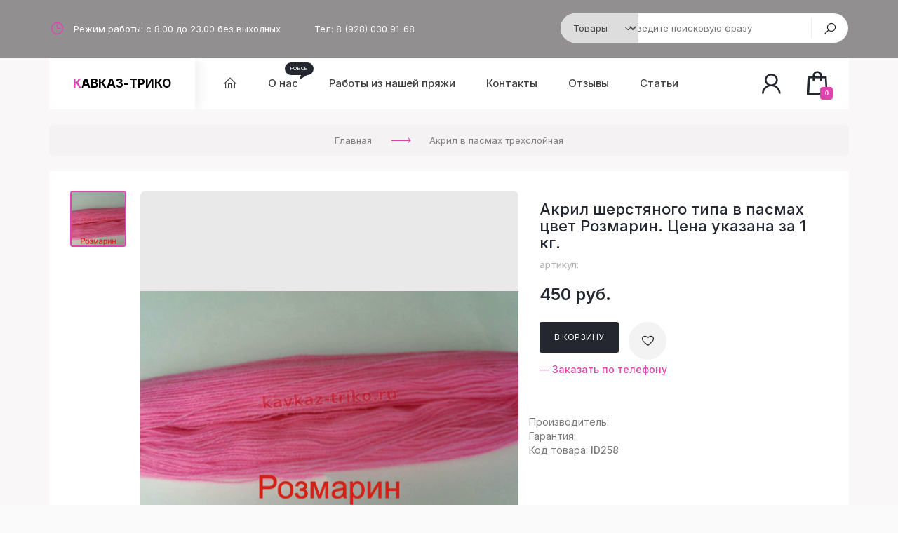

--- FILE ---
content_type: text/html; charset=UTF-8
request_url: https://kavkaz-triko.ru/shop/258/desc/akril-sherstjanogo-tipa-v-pasmakh-cvet-rozmarin
body_size: 12497
content:
<!DOCTYPE html>
<html>
 
 <head>
 <meta charset="utf-8">
 <meta name="viewport" content="width=device-width, initial-scale=1, maximum-scale=1">
 <title>Карачаевская пряжа, трехслойная &#124; Акрил шерстяного типа в пасмах цвет: Розмарин &#124; Купить, цена, отзывы</title>
 <link type="text/css" rel="stylesheet" href="/_st/my.css" />
 <link type="text/css" rel="stylesheet" href="/css/owl.carousel.min.css" />
 <link rel="shortcut icon" type="image/ico" href="/favicon.ico" />
 <link rel="preconnect" href="https://fonts.googleapis.com">
 <link rel="preconnect" href="https://fonts.gstatic.com" crossorigin>
 <link href="https://fonts.googleapis.com/css2?family=Inter:wght@100;200;300;400;500;600;700;800;900&display=swap" rel="stylesheet">
 <link rel="stylesheet" href="https://maxst.icons8.com/vue-static/landings/line-awesome/line-awesome/1.3.0/css/line-awesome.min.css">
 <link rel="stylesheet" href="https://maxcdn.bootstrapcdn.com/font-awesome/4.5.0/css/font-awesome.min.css">
 <!-- by GoodTheme for uTemplate.pro, v1.0 -->
 
	<link rel="stylesheet" href="/.s/src/base.min.css?v=221108" />
	<link rel="stylesheet" href="/.s/src/layer7.min.css?v=221108" />

	<script src="/.s/src/jquery-1.12.4.min.js"></script>
	
	<script src="/.s/src/uwnd.min.js?v=221108"></script>
	<script src="//s761.ucoz.net/cgi/uutils.fcg?a=uSD&ca=2&ug=999&isp=1&r=0.667191660381828"></script>
	<link rel="stylesheet" href="/.s/src/ulightbox/ulightbox.min.css" />
	<link rel="stylesheet" href="/.s/src/socCom.min.css" />
	<link rel="stylesheet" href="/.s/src/social.css" />
	<script src="/.s/src/ulightbox/ulightbox.min.js"></script>
	<script src="/.s/src/shop_utils.js"></script>
	<script src="/.s/src/socCom.min.js"></script>
	<script src="//sys000.ucoz.net/cgi/uutils.fcg?a=soc_comment_get_data&site=5kavkaz-triko"></script>
	<script>
/* --- UCOZ-JS-DATA --- */
window.uCoz = {"country":"US","mf":"5kavkaz-triko","layerType":7,"sign":{"3255":"Сохранить","7253":"Начать слайд-шоу","5458":"Следующий","5255":"Помощник","3300":"Ошибка","3238":"Опции","10075":"Обязательны для выбора","7287":"Перейти на страницу с фотографией.","3125":"Закрыть","210178":"Замечания","7252":"Предыдущий","7251":"Запрошенный контент не может быть загружен. Пожалуйста, попробуйте позже.","3129":"Доступ запрещён. Истёк период сессии.","7254":"Изменить размер"},"uLightboxType":1,"ssid":"310405333722012646654","site":{"id":"5kavkaz-triko","domain":"kavkaz-triko.ru","host":"kavkaz-triko.my1.ru"},"sh_curr_def":2,"sh_curr":{"2":{"dpos":0,"default":1,"disp":" руб.","rate":1,"name":"RUB","code":"RUB"}},"shop_price_f":["%01.f",""],"module":"shop","shop_price_separator":"","language":"ru","sh_goods":{"258":{"price":"450.00","old_price":"0.00","imgs":["/_sh/2/258m.jpg"]}},"ver":1};
/* --- UCOZ-JS-CODE --- */

		function eRateEntry(select, id, a = 65, mod = 'shop', mark = +select.value, path = '', ajax, soc) {
			if (mod == 'shop') { path = `/${ id }/edit`; ajax = 2; }
			( !!select ? confirm(select.selectedOptions[0].textContent.trim() + '?') : true )
			&& _uPostForm('', { type:'POST', url:'/' + mod + path, data:{ a, id, mark, mod, ajax, ...soc } });
		}

		function updateRateControls(id, newRate) {
			let entryItem = self['entryID' + id] || self['comEnt' + id];
			let rateWrapper = entryItem.querySelector('.u-rate-wrapper');
			if (rateWrapper && newRate) rateWrapper.innerHTML = newRate;
			if (entryItem) entryItem.querySelectorAll('.u-rate-btn').forEach(btn => btn.remove())
		}
 function uSocialLogin(t) {
			var params = {"yandex":{"width":870,"height":515},"vkontakte":{"height":400,"width":790},"google":{"width":700,"height":600},"ok":{"height":390,"width":710},"facebook":{"height":520,"width":950}};
			var ref = escape(location.protocol + '//' + ('kavkaz-triko.ru' || location.hostname) + location.pathname + ((location.hash ? ( location.search ? location.search + '&' : '?' ) + 'rnd=' + Date.now() + location.hash : ( location.search || '' ))));
			window.open('/'+t+'?ref='+ref,'conwin','width='+params[t].width+',height='+params[t].height+',status=1,resizable=1,left='+parseInt((screen.availWidth/2)-(params[t].width/2))+',top='+parseInt((screen.availHeight/2)-(params[t].height/2)-20)+'screenX='+parseInt((screen.availWidth/2)-(params[t].width/2))+',screenY='+parseInt((screen.availHeight/2)-(params[t].height/2)-20));
			return false;
		}
		function TelegramAuth(user){
			user['a'] = 9; user['m'] = 'telegram';
			_uPostForm('', {type: 'POST', url: '/index/sub', data: user});
		}
checkNumber_header = 'Замечания';
		checkNumber_err = 'Опции<ul>%err_msg%</ul>Обязательны для выбора';
function loginPopupForm(params = {}) { new _uWnd('LF', ' ', -250, -100, { closeonesc:1, resize:1 }, { url:'/index/40' + (params.urlParams ? '?'+params.urlParams : '') }) }
/* --- UCOZ-JS-END --- */
</script>

	<style>.UhideBlock{display:none; }</style>
	<script type="text/javascript">new Image().src = "//counter.yadro.ru/hit;noadsru?r"+escape(document.referrer)+(screen&&";s"+screen.width+"*"+screen.height+"*"+(screen.colorDepth||screen.pixelDepth))+";u"+escape(document.URL)+";"+Date.now();</script><link rel="stylesheet" href="/.s/src/shop.css" /><script src="/.s/src/shop.js"></script><style>
				@font-face {
					font-family: "FontAwesome";
					font-style: normal;
					font-weight: normal;
					src: url("/.s/src/panel-v2/fonts/fontawesome-webfont.eot?#iefix&v=4.3.0") format("embedded-opentype"), url("/.s/src/panel-v2/fonts/fontawesome-webfont.woff2?v=4.3.0") format("woff2"), url("/.s/src/panel-v2/fonts/fontawesome-webfont.woff?v=4.3.0") format("woff"), url("/.s/src/panel-v2/fonts/fontawesome-webfont.ttf?v=4.3.0") format("truetype"), url("/.s/src/panel-v2/fonts/fontawesome-webfont.svg?v=4.3.0#fontawesomeregular") format("svg");
				}
			</style>
</head>
 
 <body>
 <!--U1AHEADER1Z--><div id="utbr8214" rel="s761"></div>

<!-- preloader 
<div id="loading"><div class="box"><span class="circle"></span><span class="circle"></span><span class="circle"></span><span class="circle"></span></div></div>-->

<header>
 <div class="top-line">
 <div class="cnt clr">
 <div class="contacts">
 <!-- контакты -->
 <span><i class="las la-clock"></i>Режим работы: с 8.00 до 23.00 без выходных</span>
 <span class="tel_head"><a href="tel:89280309168">Тел: 8 (928) 030 91-68</a></span>
 </div>
 <div class="search">
 <div class="search-select-block">
 <select class="search-select">
 <option value="1" selected="">Товары</option>
 <option value="2">Везде</option>
 </select>
 </div>
 <form id="search-form" class="search-shop" onsubmit="this.sfSbm.disabled=true" method="post" action="/shop/search">
 <input type="text" class="search-keyword" name="query" placeholder="Введите поисковую фразу">
 <input type="submit" class="search-submit" name="sfSbm" value="" title="Искать">
 </form>
 </div>
 </div>
 </div>
 <div class="head">
 <div class="cnt clr">
 <!-- логотип -->
 <div class="sitelogo"><a href="https://kavkaz-triko.ru/">Кавказ-трико</a></div>
 <!-- конструктор меню -->
 <nav class="main-nav">
 <div class="mobile-button" style="display: none;"><i class="las la-bars"></i><span>Меню</span></div>
 <div id="uNMenuDiv1" class="uMenuV"><ul class="uMenuRoot">
<li><a class="menu-home-page " href="/" ><span>Главная</span></a></li>
<li><a  href="/index/0-2" ><span>О нас</span></a></li>
<li><a  href="/photo" ><span>Работы из нашей пряжи</span></a></li>
<li><a  href="/index/0-3" ><span>Контакты</span></a></li>
<li><a  href="https://kavkaz-triko.ru/gb/" ><span>Отзывы</span></a></li>
<li><a  href="https://kavkaz-triko.ru/publ/" ><span>Статьи</span></a></li></ul></div>
 </nav>
 
 <div class="nav-right">
 <div id="shop-basket"><a href="/shop/checkout" title="Перейти в корзину"><i class="las la-shopping-bag"><span>0</span></i></a>



<script><!--
 var lock_buttons = 0;
 
 function clearBasket(){
 if(lock_buttons) return false; else lock_buttons = 1;
 var el = $('#shop-basket');
 if(el.length){ var g=document.createElement("div"); $(g).addClass('myWinGrid').attr("id",'shop-basket-fade').css({"left":"0","top":"0","position":"absolute","border":"#CCCCCC 1px solid","width":$(el).width()+'px',"height":$(el).height()+'px',"z-index":5}).hide().on('mousedown', function(e){e.stopPropagation();e.preventDefault();_uWnd.globalmousedown();}).html('<div class="myWinLoad" style="margin:5px;"></div>'); $(el).append(g); $(g).show(); }
 _uPostForm('',{type:'POST',url:'/shop/basket',data:{'mode':'clear'}});
 ga_event('basket_clear');
 return false;
 }
 
 function removeBasket(id){
 if(lock_buttons) return false; else lock_buttons = 1;
 $('#basket-item-'+id+' .fa').removeClass('fa-remove').addClass('fa-spinner').addClass('fa-spin').attr('title','');
 _uPostForm('',{type:'POST',url:'/shop/basket',data:{'mode':'del', 'id':id}});
 return false;
 }
 
 function add2Basket(id, pref){
 if(lock_buttons) return false; else lock_buttons = 1;
 var opt = [], err_msg = '', err_msgs = [], radio_options = {}, el_id = {};
 $('#b'+pref+'-'+id+'-basket').attr('disabled','disabled');
 $('#'+pref+'-'+id+'-basket').removeClass('done').removeClass('err').removeClass('add').addClass('wait').attr('title','');
 $('#'+pref+'-'+id+'-options-selectors').find('select, input').each(function(){
 switch (this.type) {
 case 'radio':
 el_id = this.id.split('-');
 ((typeof (radio_options[el_id[3]]) == 'undefined') && (radio_options[el_id[3]] = { 'val': - 1, 'id': this.id }));
 (this.checked && (radio_options[el_id[3]]['val'] = this.value));
 break;
 case 'checkbox':
 if (this.checked && (this.value !== '')) {
 if(this.value !== ''){
 opt.push(this.id.split('-')[3]+'-'+this.value);
 } else {
 err_msgs.push({'id':this.id.split('-')[3], 'msg':'<li>'+$(this).parent().parent().find('span.opt').html().replace(':', '')+'</li>'});
 }
 }
 break;
 default:
 if (this.value !== '') {
 opt.push(this.id.split('-')[3]+'-'+this.value);
 } else {
 err_msgs.push({'id':this.id.split('-')[3], 'msg':'<li>'+$(this).parent().parent().find('span.opt').html().replace(':', '')+'</li>'});
 }
 }
 });
 for(i in radio_options){
 if(radio_options[i]['val'] != -1){
 opt.push(radio_options[i]['id'].split('-')[3]+'-'+radio_options[i]['val']);
 }else{
 err_msgs.push({'id':radio_options[i]['id'].split('-')[3], 'msg':'<li>'+$('#'+radio_options[i]['id']).parent().parent().parent().find('span.opt').html().replace(':', '')+'</li>'});
 }
 }
 
 err_msgs.sort(function(a, b){ return ((a['id'] > b['id']) ? 1 : -1); });
 for (var i=0; i<err_msgs.length; i++) { err_msg += err_msgs[i]['msg']; }
 
 if(err_msg == ''){
 _uPostForm('',{type:'POST',url:'/shop/basket',data:{'mode':'add', 'id':id, 'pref':pref, 'opt':opt.join(':'), 'cnt':$('#q'+pref+'-'+id+'-basket').val()}});
 ga_event('basket_add');
 }else{
 lock_buttons = 0;
 shop_alert('<div class="MyWinError">Опции<ul>'+err_msg+'</ul>обязательны для выбора</div>','Замечания','warning',350,100,{tm:8000,align:'left',icon:'/.s/img/icon/warning.png', 'onclose': function(){ $('#b'+pref+'-'+id+'-basket').removeAttr('disabled'); $('#'+pref+'-'+id+'-basket').removeClass('wait').addClass('add'); }});
 }
 return false;
 }
 
 function buyNow(id, pref){
 if(lock_buttons) return false; else lock_buttons = 1;
 var opt = [], err_msg = '', err_msgs = [], radio_options = {}, el_id = {};
 $('#b'+pref+'-'+id+'-buynow').attr('disabled', 'disabled');
 $('#'+pref+'-'+id+'-buynow').removeClass('done').removeClass('err').removeClass('now').addClass('wait').attr('title','');
 $('#'+pref+'-'+id+'-options-selectors').find('select, input').each(function(){
 switch (this.type) {
 case 'radio':
 el_id = this.id.split('-');
 ((typeof (radio_options[el_id[3]]) == 'undefined') && (radio_options[el_id[3]] = { 'val': - 1, 'id': this.id }));
 (this.checked && (radio_options[el_id[3]]['val'] = this.value));
 break;
 case 'checkbox':
 if (this.checked && (this.value !== '')) {
 if(this.value !== ''){
 opt.push(this.id.split('-')[3]+'-'+this.value);
 } else {
 err_msgs.push({'id':this.id.split('-')[3], 'msg':'<li>'+$(this).parent().parent().find('span.opt').html().replace(':', '')+'</li>'});
 }
 }
 break;
 default:
 if (this.value !== '') {
 opt.push(this.id.split('-')[3]+'-'+this.value);
 } else {
 err_msgs.push({'id':this.id.split('-')[3], 'msg':'<li>'+$(this).parent().parent().find('span.opt').html().replace(':', '')+'</li>'});
 }
 }
 });
 for(i in radio_options){
 if(radio_options[i]['val'] != -1){
 opt.push(radio_options[i]['id'].split('-')[3]+'-'+radio_options[i]['val']);
 }else{
 err_msgs.push({'id':radio_options[i]['id'].split('-')[3], 'msg':'<li>'+$('#'+radio_options[i]['id']).parent().parent().parent().find('span.opt').html().replace(':', '')+'</li>'});
 }
 }
 
 err_msgs.sort(function(a, b){ return ((a['id'] > b['id']) ? 1 : -1); });
 for (var i=0; i<err_msgs.length; i++) { err_msg += err_msgs[i]['msg']; }
 
 if(err_msg == ''){
 _uPostForm('',{type:'POST',url:'/shop/basket',data:{'mode':'add', 'id':id, 'pref':pref, 'opt':opt.join(':'), 'cnt':$('#q'+pref+'-'+id+'-basket').val(), 'now':1}});
 ga_event('basket_buynow');
 }else{
 lock_buttons = 0;
 shop_alert('<div class="MyWinError">Опции<ul>'+err_msg+'</ul>обязательны для выбора</div>','Замечания','warning',350,100,{tm:8000,align:'left',icon:'/.s/img/icon/warning.png', 'onclose': function(){ $('#b'+pref+'-'+id+'-buynow').removeAttr('disabled'); $('#'+pref+'-'+id+'-buynow').removeClass('wait').addClass('add'); }});
 }
 return false;
 }
 //-->
</script></div>
 <div class="head-user">
 <div class="userbox">
 <i class="las la-user"></i>
 <ul>
 <li class="login-in">
 
 <a href="javascript:;" rel="nofollow" onclick="loginPopupForm(); return false;">Вход</a>
 <a href="/register">Регистрация</a>
 
 </li>
 <li><a href="/shop/invoices"><i class="las la-box-open"></i>Мои заказы</a></li>
 <li><a href="/shop/wishlist"><i class="fa fa-heart-o"></i>Список желаний (0)</a></li>
 <li><a href="#"><i class="las la-shipping-fast"></i>Доставка и оплата</a></li>
 </ul>
 </div>
 </div>
 </div>
 </div>
 </div>
</header><!--/U1AHEADER1Z-->
 
 <section class="middle">
 <div class="path">
 <div class="cnt clr">
 <span itemscope itemtype="https://schema.org/BreadcrumbList"><span itemscope itemprop="itemListElement" itemtype="https://schema.org/ListItem">
					<a itemprop="item" href="https://kavkaz-triko.ru/">
						<span itemprop="name">Главная</span>
					</a>
					<meta itemprop="position" content="1">
				</span><span itemscope itemprop="itemListElement" itemtype="https://schema.org/ListItem">
						<a itemprop="item" class="current" href="https://kavkaz-triko.ru/shop/prjazha-trekhslojnaja-v-pasmakh-akril-sherstjanogo-tipa">
							<span itemprop="name">Акрил в пасмах трехслойная</span>
						</a>
						<meta itemprop="position" content="2">
					</span></span>
 </div>
 </div>
 <div class="item-page">
 <div class="cnt clr">
 <div class="item-image">
 <script>
//['original_img_url','org_width','org_height','resized_img_url','res_width','res_height','img_alt','img_title']
var allEntImgs258=[["/_sh/2/258.jpg",0,0,"/_sh/2/258m.jpg",270,340,null,null,null,null,null]]</script>
 <div class="main owl-carousel">
 
 <div class="image">
 <img src="/_sh/2/258.jpg" alt="Акрил шерстяного типа в пасмах цвет Розмарин. Цена указана за 1 кг." onclick="_bldCont1(258, this.getAttribute('idx'));" title="Кликните для увеличения изображения" idx="0" id="ipreview" >
 <span><i class="las la-search-plus"></i> Увеличить</span>
 </div>
 
 
 
 
 
 </div>
 <div class="sub">
 <img src="/_sh/2/258s.jpg" alt="" class="active" onclick="var el=getElementById('ipreview'); el.src='/_sh/2/258.jpg'; el.setAttribute('idx',0);">
 <img src="" alt="" onclick="var el=getElementById('ipreview'); el.src=''; el.setAttribute('idx',1);">
 <img src="" alt="" onclick="var el=getElementById('ipreview'); el.src=''; el.setAttribute('idx',2);">
 <img src="" alt="" onclick="var el=getElementById('ipreview'); el.src=''; el.setAttribute('idx',3);">
 <img src="" alt="" onclick="var el=getElementById('ipreview'); el.src=''; el.setAttribute('idx',4);">
 </div>
 </div>
 
 <div class="column">
 <div class="label">
 
 
 </div>
 <div class="name">
 <h1 class="title-2">Акрил шерстяного типа в пасмах цвет Розмарин. Цена указана за 1 кг.</h1>
 <h2 class="art">артикул:  </h2>
 </div>
 <div class="pricebox">
 <span class="id-good-258-price">450 руб.</span>
 
 </div>
 
 <div class="button">
 <div class="basket-button">

 <input type="button" id="bid-258-basket" onclick="add2Basket('258','id');" value="В корзину">
 </div>
 <div id="id-258-wish" class="wish wadd" onclick="wishlist(this);" title="Добавить в список желаний"></div>
 <div id="quick-order">— Заказать по телефону</div>
 </div>

 </div>
 <ul class="more">
 <li>Производитель: <b></b></li>
 <li>Гарантия: <b></b></li>
 <li>Код товара: <b>ID258</b></li>
 </ul>
 </div>
 </div>
 </div>
 </section>
 
 <section class="section description">
 <div class="cnt clr">
 <div id="items-tabs" class="items-section">
 <div class="tabs title-tabs">
 <span>Описание</span>
 <span>Изображения (1)</span>
 <span>Оставить отзыв</span>
 </div>
 <div class="tabs-body">
 <div>
 <p>Карачаевская пряжа трехслойная в пасмах цветной Акрил <br /> Цена указана за 1 килограмм.<br /> <br /> <span style="font-size:16px;"><a href="http://kavkaz-triko.ru/shop/prjazha-trekhslojnaja-v-pasmakh-akril-sherstjanogo-tipa">Просмотреть другие цвета</a></span></p>
 </div>
 <div class="images" style="display: none;">
 <img alt="Акрил шерстяного типа в пасмах цвет Розмарин. Цена указана за 1 кг., изображение 1" src="/_sh/2/258m.jpg" class="gphoto" onclick="_bldCont1(258, this.getAttribute('idx'));" idx="0" title="Кликните для увеличения изображения">
 
 
 
 
 
 
 
 
 
 </div>
 <div class="comm" style="display: none;">
 
 
 <div class="comm-no">Помогите другим пользователям с выбором — будьте первым, кто поделится своим мнением об этом товаре!</div>
 <div class="comm-body"><script>
				function spages(p, link) {
					document.location.href = '/shop/258/comm/akril-sherstjanogo-tipa-v-pasmakh-cvet-rozmarin'+(parseInt(p)>1 ? ';'+p : '');
				}
			</script>
			<div id="comments"></div>
			<div id="newEntryT"></div>
			<div id="allEntries"></div>
			<div id="newEntryB"></div><script>
			
		Object.assign(uCoz.spam ??= {}, {
			config : {
				scopeID  : 0,
				idPrefix : 'comEnt',
			},
			sign : {
				spam            : 'Спам',
				notSpam         : 'Не спам',
				hidden          : 'Спам-сообщение скрыто.',
				shown           : 'Спам-сообщение показано.',
				show            : 'Показать',
				hide            : 'Скрыть',
				admSpam         : 'Разрешить жалобы',
				admSpamTitle    : 'Разрешить пользователям сайта помечать это сообщение как спам',
				admNotSpam      : 'Это не спам',
				admNotSpamTitle : 'Пометить как не-спам, запретить пользователям жаловаться на это сообщение',
			},
		})
		
		uCoz.spam.moderPanelNotSpamClick = function(elem) {
			var waitImg = $('<img align="absmiddle" src="/.s/img/fr/EmnAjax.gif">');
			var elem = $(elem);
			elem.find('img').hide();
			elem.append(waitImg);
			var messageID = elem.attr('data-message-id');
			var notSpam   = elem.attr('data-not-spam') ? 0 : 1; // invert - 'data-not-spam' should contain CURRENT 'notspam' status!

			$.post('/index/', {
				a          : 101,
				scope_id   : uCoz.spam.config.scopeID,
				message_id : messageID,
				not_spam   : notSpam
			}).then(function(response) {
				waitImg.remove();
				elem.find('img').show();
				if (response.error) {
					alert(response.error);
					return;
				}
				if (response.status == 'admin_message_not_spam') {
					elem.attr('data-not-spam', true).find('img').attr('src', '/.s/img/spamfilter/notspam-active.gif');
					$('#del-as-spam-' + messageID).hide();
				} else {
					elem.removeAttr('data-not-spam').find('img').attr('src', '/.s/img/spamfilter/notspam.gif');
					$('#del-as-spam-' + messageID).show();
				}
				//console.log(response);
			});

			return false;
		};

		uCoz.spam.report = function(scopeID, messageID, notSpam, callback, context) {
			return $.post('/index/', {
				a: 101,
				scope_id   : scopeID,
				message_id : messageID,
				not_spam   : notSpam
			}).then(function(response) {
				if (callback) {
					callback.call(context || window, response, context);
				} else {
					window.console && console.log && console.log('uCoz.spam.report: message #' + messageID, response);
				}
			});
		};

		uCoz.spam.reportDOM = function(event) {
			if (event.preventDefault ) event.preventDefault();
			var elem      = $(this);
			if (elem.hasClass('spam-report-working') ) return false;
			var scopeID   = uCoz.spam.config.scopeID;
			var messageID = elem.attr('data-message-id');
			var notSpam   = elem.attr('data-not-spam');
			var target    = elem.parents('.report-spam-target').eq(0);
			var height    = target.outerHeight(true);
			var margin    = target.css('margin-left');
			elem.html('<img src="/.s/img/wd/1/ajaxs.gif">').addClass('report-spam-working');

			uCoz.spam.report(scopeID, messageID, notSpam, function(response, context) {
				context.elem.text('').removeClass('report-spam-working');
				window.console && console.log && console.log(response); // DEBUG
				response.warning && window.console && console.warn && console.warn( 'uCoz.spam.report: warning: ' + response.warning, response );
				if (response.warning && !response.status) {
					// non-critical warnings, may occur if user reloads cached page:
					if (response.warning == 'already_reported' ) response.status = 'message_spam';
					if (response.warning == 'not_reported'     ) response.status = 'message_not_spam';
				}
				if (response.error) {
					context.target.html('<div style="height: ' + context.height + 'px; line-height: ' + context.height + 'px; color: red; font-weight: bold; text-align: center;">' + response.error + '</div>');
				} else if (response.status) {
					if (response.status == 'message_spam') {
						context.elem.text(uCoz.spam.sign.notSpam).attr('data-not-spam', '1');
						var toggle = $('#report-spam-toggle-wrapper-' + response.message_id);
						if (toggle.length) {
							toggle.find('.report-spam-toggle-text').text(uCoz.spam.sign.hidden);
							toggle.find('.report-spam-toggle-button').text(uCoz.spam.sign.show);
						} else {
							toggle = $('<div id="report-spam-toggle-wrapper-' + response.message_id + '" class="report-spam-toggle-wrapper" style="' + (context.margin ? 'margin-left: ' + context.margin : '') + '"><span class="report-spam-toggle-text">' + uCoz.spam.sign.hidden + '</span> <a class="report-spam-toggle-button" data-target="#' + uCoz.spam.config.idPrefix + response.message_id + '" href="javascript:;">' + uCoz.spam.sign.show + '</a></div>').hide().insertBefore(context.target);
							uCoz.spam.handleDOM(toggle);
						}
						context.target.addClass('report-spam-hidden').fadeOut('fast', function() {
							toggle.fadeIn('fast');
						});
					} else if (response.status == 'message_not_spam') {
						context.elem.text(uCoz.spam.sign.spam).attr('data-not-spam', '0');
						$('#report-spam-toggle-wrapper-' + response.message_id).fadeOut('fast');
						$('#' + uCoz.spam.config.idPrefix + response.message_id).removeClass('report-spam-hidden').show();
					} else if (response.status == 'admin_message_not_spam') {
						elem.text(uCoz.spam.sign.admSpam).attr('title', uCoz.spam.sign.admSpamTitle).attr('data-not-spam', '0');
					} else if (response.status == 'admin_message_spam') {
						elem.text(uCoz.spam.sign.admNotSpam).attr('title', uCoz.spam.sign.admNotSpamTitle).attr('data-not-spam', '1');
					} else {
						alert('uCoz.spam.report: unknown status: ' + response.status);
					}
				} else {
					context.target.remove(); // no status returned by the server - remove message (from DOM).
				}
			}, { elem: elem, target: target, height: height, margin: margin });

			return false;
		};

		uCoz.spam.handleDOM = function(within) {
			within = $(within || 'body');
			within.find('.report-spam-wrap').each(function() {
				var elem = $(this);
				elem.parent().prepend(elem);
			});
			within.find('.report-spam-toggle-button').not('.report-spam-handled').click(function(event) {
				if (event.preventDefault ) event.preventDefault();
				var elem    = $(this);
				var wrapper = elem.parents('.report-spam-toggle-wrapper');
				var text    = wrapper.find('.report-spam-toggle-text');
				var target  = elem.attr('data-target');
				target      = $(target);
				target.slideToggle('fast', function() {
					if (target.is(':visible')) {
						wrapper.addClass('report-spam-toggle-shown');
						text.text(uCoz.spam.sign.shown);
						elem.text(uCoz.spam.sign.hide);
					} else {
						wrapper.removeClass('report-spam-toggle-shown');
						text.text(uCoz.spam.sign.hidden);
						elem.text(uCoz.spam.sign.show);
					}
				});
				return false;
			}).addClass('report-spam-handled');
			within.find('.report-spam-remove').not('.report-spam-handled').click(function(event) {
				if (event.preventDefault ) event.preventDefault();
				var messageID = $(this).attr('data-message-id');
				del_item(messageID, 1);
				return false;
			}).addClass('report-spam-handled');
			within.find('.report-spam-btn').not('.report-spam-handled').click(uCoz.spam.reportDOM).addClass('report-spam-handled');
			window.console && console.log && console.log('uCoz.spam.handleDOM: done.');
			try { if (uCoz.manageCommentControls) { uCoz.manageCommentControls() } } catch(e) { window.console && console.log && console.log('manageCommentControls: fail.'); }

			return this;
		};
	
			uCoz.spam.handleDOM();
		</script>
			<script>
				(function() {
					'use strict';
					var commentID = ( /comEnt(\d+)/.exec(location.hash) || {} )[1];
					if (!commentID) {
						return window.console && console.info && console.info('comments, goto page', 'no comment id');
					}
					var selector = '#comEnt' + commentID;
					var target = $(selector);
					if (target.length) {
						$('html, body').animate({
							scrollTop: ( target.eq(0).offset() || { top: 0 } ).top
						}, 'fast');
						return window.console && console.info && console.info('comments, goto page', 'found element', selector);
					}
					$.get('/index/802', {
						id: commentID
					}).then(function(response) {
						if (!response.page) {
							return window.console && console.warn && console.warn('comments, goto page', 'no page within response', response);
						}
						spages(response.page);
						setTimeout(function() {
							target = $(selector);
							if (!target.length) {
								return window.console && console.warn && console.warn('comments, goto page', 'comment element not found', selector);
							}
							$('html, body').animate({
								scrollTop: ( target.eq(0).offset() || { top: 0 } ).top
							}, 'fast');
							return window.console && console.info && console.info('comments, goto page', 'scrolling to', selector);
						}, 500);
					}, function(response) {
						return window.console && console.error && console.error('comments, goto page', response.responseJSON);
					});
				})();
			</script>
		</div>
 
 
 
 
 <form name="socail_details" id="socail_details" onsubmit="return false;">
						   <input type="hidden" name="social" value="">
						   <input type="hidden" name="data" value="">
						   <input type="hidden" name="id" value="258">
						   <input type="hidden" name="ssid" value="310405333722012646654">
					   </form><div id="postFormContent" class="">
		<form method="post" name="addform" id="acform" action="/index/" onsubmit="return addcom(this)" class="shop-com-add" data-submitter="addcom"><script>
		function _dS(a){var b=a.split(''),c=b.pop();return b.map(function(d){var e=d.charCodeAt(0)-c;return String.fromCharCode(32>e?127-(32-e):e)}).join('')}
		var _y8M = _dS('?lqsxw#w|sh@%klgghq%#qdph@%vrv%#ydoxh@%63;836<;<<%#2A3');
		function addcom( form, data = {} ) {
			if (document.getElementById('addcBut')) {
				document.getElementById('addcBut').disabled = true;
			} else {
				try { document.addform.submit.disabled = true; } catch(e) {}
			}

			if (document.getElementById('eMessage')) {
				document.getElementById('eMessage').innerHTML = '<span style="color:#999"><img src="/.s/img/ma/m/i2.gif" border="0" align="absmiddle" width="13" height="13"> Идёт передача данных...</span>';
			}

			_uPostForm(form, { type:'POST', url:'/index/', data })
			return false
		}
document.write(_y8M);</script>
				<div class="mc-widget">
					<script>
						var socRedirect = location.protocol + '//' + ('kavkaz-triko.ru' || location.hostname) + location.pathname + location.search + (location.hash && location.hash != '#' ? '#reloadPage,' + location.hash.substr(1) : '#reloadPage,gotoAddCommentForm' );
						socRedirect = encodeURIComponent(socRedirect);

						try{var providers = {};} catch (e) {}

						function socialRepost(entry_link, message) {
							console.log('Check witch Social network is connected.');

							var soc_type = jQuery("form#acform input[name='soc_type']").val();
							switch (parseInt(soc_type)) {
							case 101:
								console.log('101');
								var newWin = window.open('https://vk.com/share.php?url='+entry_link+'&description='+message+'&noparse=1','window','width=640,height=500,scrollbars=yes,status=yes');
							  break;
							case 102:
								console.log('102');
								var newWin = window.open('https://www.facebook.com/sharer/sharer.php?u='+entry_link+'&description='+encodeURIComponent(message),'window','width=640,height=500,scrollbars=yes,status=yes');
							  break;
							case 103:
								console.log('103');

							  break;
							case 104:
								console.log('104');

							  break;
							case 105:
								console.log('105');

							  break;
							case 106:
								console.log('106');

							  break;
							case 107:
								console.log('107');
								var newWin = window.open('https://twitter.com/intent/tweet?source=webclient&url='+entry_link+'&text='+encodeURIComponent(message)+'&callback=?','window','width=640,height=500,scrollbars=yes,status=yes');
							  break;
							case 108:
								console.log('108');

							  break;
							case 109:
								console.log('109');
								var newWin = window.open('https://plusone.google.com/_/+1/confirm?hl=en&url='+entry_link,'window','width=600,height=610,scrollbars=yes,status=yes');
							  break;
							}
						}

						function updateSocialDetails(type) {
							console.log('updateSocialDetails');
							jQuery.getScript('//sys000.ucoz.net/cgi/uutils.fcg?a=soc_comment_get_data&site=5kavkaz-triko&type='+type, function() {
								jQuery("form#socail_details input[name='social']").val(type);
								jQuery("form#socail_details input[name=data]").val(data[type]);
								jQuery("form#acform input[name=data]").val(data[type]);
								_uPostForm('socail_details',{type:'POST',url:'/index/778', data:{'m':'9', 'vi_commID': '', 'catPath': ''}});
							});
						}

						function logoutSocial() {
							console.log('delete cookie');
							delete_msg_cookie();
							jQuery.getScript('//sys000.ucoz.net/cgi/uutils.fcg?a=soc_comment_clear_data&site=5kavkaz-triko', function(){window.location.reload();});
						}

						function utf8_to_b64( str) {
							return window.btoa(encodeURIComponent( escape( str )));
						}

						function b64_to_utf8( str) {
							return unescape(decodeURIComponent(window.atob( str )));
						}

						function getCookie(c_name) {
							var c_value = " " + document.cookie;
							var c_start = c_value.indexOf(" " + c_name + "=");
							if (c_start == -1) {
								c_value = null;
							} else {
								c_start = c_value.indexOf("=", c_start) + 1;
								var c_end = c_value.indexOf(";", c_start);
								if (c_end == -1) {
									c_end = c_value.length;
								}
								c_value = unescape(c_value.substring(c_start,c_end));
							}
							return c_value;
						}

						var delete_msg_cookie = function() {
							console.log('delete_msg_cookie');
							document.cookie = 'msg=;expires=Thu, 01 Jan 1970 00:00:01 GMT;';
						};

						function preSaveMessage() {
							var msg = jQuery("form#acform textarea").val();
							if (msg.length > 0) {
								document.cookie = "msg="+utf8_to_b64(msg)+";"; //path="+window.location.href+";
							}
						}

						function googleAuthHandler(social) {
							if (!social) return
							if (!social.enabled || !social.handler) return

							social.window = window.open(social.url, '_blank', 'width=600,height=610');
							social.intervalId = setInterval(function(social) {
								if (social.window.closed) {
									clearInterval(social.intervalId)
									self.location.reload()
								}
							}, 1000, social)
						}

						

						(function(jq) {
							jq(document).ready(function() {
								
																
								jQuery(".uf-tooltip a.uf-tt-exit").attr('href','/index/10');
								console.log('ready - update details');
								console.log('scurrent', window.scurrent);
								if (typeof(window.scurrent) != 'undefined' && scurrent > 0 && data[scurrent]) {
									jQuery("#postFormContent").html('<div style="width:100%;text-align:center;padding-top:50px;"><img alt="" src="/.s/img/ma/m/i3.gif" border="0" width="220" height="19" /></div>');

									jQuery("form#socail_details input[name=social]").val(scurrent);
									jQuery("form#socail_details input[name=data]").val(data[scurrent]);
									updateSocialDetails(scurrent);
								}
								jQuery('a#js-ucf-start').on('click', function(event) {
									event.preventDefault();
									if (scurrent == 0) {
										window.open("//sys000.ucoz.net/cgi/uutils.fcg?a=soc_comment_auth",'SocialLoginWnd','width=500,height=350,resizable=yes,titlebar=yes');
									}
								});

								jQuery('#acform a.login-with').on('click', function(event) {
									event.preventDefault();
									let social = providers[ this.dataset.social ];

									if (typeof(social) != 'undefined' && social.enabled == 1) {
										if (social.handler) {
											social.handler(social);
										} else {
											// unetLoginWnd
											let newWin = window.open(social.url, "_blank", 'width=600,height=610,scrollbars=yes,status=yes');
										}
									}
								});
							});
						})(jQuery);
					</script>
				</div>

<div class="uForm uComForm">
	
	<div class="uauth-small-links uauth-links-set"><span class="auth-links-label">Войдите:</span> <div class="auth-social-list inline-social-list"><a href="javascript:;" onclick="window.open('https://login.uid.me/?site=5kavkaz-triko&ref='+escape(location.protocol + '//' + ('kavkaz-triko.ru' || location.hostname) + location.pathname + ((location.hash ? ( location.search ? location.search + '&' : '?' ) + 'rnd=' + Date.now() + location.hash : ( location.search || '' )))),'uidLoginWnd','width=580,height=450,resizable=yes,titlebar=yes');return false;" class="login-with uid" title="Войти через uID" rel="nofollow"><i></i></a><a href="javascript:;" onclick="return uSocialLogin('vkontakte');" data-social="vkontakte" class="login-with vkontakte" title="Войти через ВКонтакте" rel="nofollow"><i></i></a><a href="javascript:;" onclick="return uSocialLogin('facebook');" data-social="facebook" class="login-with facebook" title="Войти через Facebook" rel="nofollow"><i></i></a><a href="javascript:;" onclick="return uSocialLogin('yandex');" data-social="yandex" class="login-with yandex" title="Войти через Яндекс" rel="nofollow"><i></i></a><a href="javascript:;" onclick="return uSocialLogin('google');" data-social="google" class="login-with google" title="Войти через Google" rel="nofollow"><i></i></a><a href="javascript:;" onclick="return uSocialLogin('ok');" data-social="ok" class="login-with ok" title="Войти через Одноклассники" rel="nofollow"><i></i></a></div></div>
	<div class="uComForm-inner">
		<span class="ucf-avatar"><img src="/.s/img/icon/social/noavatar.png" alt="avatar" /></span>
		<div class="ucf-content ucf-start-content">
			<ul class="uf-form ucf-form">
				<li><textarea class="uf-txt-input commFl js-start-txt" placeholder="Оставьте ваш комментарий..."></textarea>
				<li><button class="uf-btn" onclick="preSaveMessage(); window.open('/index/800?ref='+window.location.href, 'SocialLoginWnd', 'width=500,height=410,resizable=yes,titlebar=yes');">Отправить</button>
			</ul>
		</div>
	</div>
	
</div><input type="hidden" name="ssid" value="310405333722012646654" />
				<input type="hidden" name="a"  value="36" />
				<input type="hidden" name="m"  value="9" />
				<input type="hidden" name="id" value="258" />
				
				<input type="hidden" name="soc_type" id="csoc_type" />
				<input type="hidden" name="data" id="cdata" />
			</form>
		</div>
 
 
 </div>
 </div>
 </div>
 <div class="product-smile-text">
 <p>Купить <mark>Акрил шерстяного типа в пасмах цвет Розмарин. Цена указана за 1 кг.</mark> в интернет-магазине kavkaz-triko.ru с доставкой. Акрил шерстяного типа в пасмах цвет Розмарин. Цена указана за 1 кг., артикул  : читать описание, характеристики, фото</p>
 </div>
 </div>
 </section>
 
 
 
 <div id="order-fast">
 <div class="box">
 <div class="item">
 <img src="/_sh/2/258s.jpg">
 <h2>Акрил шерстяного типа в пасмах цвет Розмарин. Цена указана за 1 кг.</h2>
 </div>
 <div class="form">
 <div class="text">Быстрый заказ</div>
 <p>— оставьте номер своего телефона для быстрого оформления заказа</p>
 There is no requested mail form.
 </div>
 </div>
 <i class="las la-times"></i>
 </div>
 
 <!--U1BFOOTER1Z--><footer>
 <div class="cnt clr">
 <div class="top-footer">
 <div class="sitelogo">
 <!-- логотип -->
 <a href="https://kavkaz-triko.ru/">Кавказ-трико</a>
 </div>
 <div class="accordion-item">
 <div class="text-block">
 <i class="las la-phone"></i>
 <div class="media-body">
 <p>8 928 030-91-68</p>
 </div>
 </div>
 <div class="text-block">
 <i class="las la-map-marker"></i>
 <div class="media-body">
 <p>369380 Карачаево-Черкесская Респ.<br>с. Учкекен, Россия</p>
 </div>
 </div>
 <div class="text-block">
 <i class="las la-clock"></i>
 <div class="media-body">
 <p>Пн - Вс 8.00 до 23.00</p>
 </div>
 </div>
 </div>
 </div>
 
 <div class="bottom">
 <div class="left">Кавказ-трико © 2026 интернет магазин кавказской пряжи от производителя</div>
 <div class="payments">
 <span class="visa"></span>
 <span class="mastercard"></span>
 <span class="mir"></span>
 </div>
 </div>
 </div>
 <div class="powered_by">536870912</div>
</footer>

<div class="mobile-right-menu" style="display: none;">
 <div class="box">
 <div class="menu"><div id="uNMenuDiv1" class="uMenuV"><ul class="uMenuRoot">
<li><a class="menu-home-page " href="/" ><span>Главная</span></a></li>
<li><a  href="/index/0-2" ><span>О нас</span></a></li>
<li><a  href="/photo" ><span>Работы из нашей пряжи</span></a></li>
<li><a  href="/index/0-3" ><span>Контакты</span></a></li>
<li><a  href="https://kavkaz-triko.ru/gb/" ><span>Отзывы</span></a></li>
<li><a  href="https://kavkaz-triko.ru/publ/" ><span>Статьи</span></a></li></ul></div></div>
 <div class="user-links">
 <ul>
 <li><a href="/shop/invoices"><i class="las la-box-open"></i>Мои заказы</a></li>
 <li><a href="/shop/wishlist"><i class="fa fa-heart-o"></i>Список желаний</a></li>
 </ul>
 </div>
 <div id="mobile-menu-bottom"></div>
 </div>
</div>

<div id="back-to-top"></div>
<div id="bg" style="display: none;"></div>

<script src="/js/plugins.js"></script>
<script src="/js/scripts.js"></script><!--/U1BFOOTER1Z-->
 
 <script>
 $('.button .basket').html('<b>Добавить </b>в корзину');
 $(".options label").each(function () {var t; "#" == $(this).text().replace(/(^\s+|\s+$)/g, "")[0] && (t = $(this).text().replace(/(^\s+|\s+$)/g, "").slice(0, 7), $(this).parent().addClass("g-color-selection"), $(this).addClass("g-color").find("input").css("background-color", t),$(this).append("<span></span>")) }); $('.g-color-selection label:contains("randoms")').each(function () { $(this).addClass('g-color random').append("<span></span>"); }); $(".g-color").each(function () { const clue = $(this).text(); newClue = clue.split(' ')[2].replace(/\s+/g, ''); $(this).find("span").text(newClue); });
 </script>
 </body>
 
</html><script>
		var uSocial = document.querySelectorAll(".uSocial-Share") || [];
			for (var i = 0; i < uSocial.length; i++) {
				if (uSocial[i].parentNode.style.display === 'none') {
					uSocial[i].parentNode.style.display = '';
				}
			}
	</script>
<!-- 0.20219 (s761) -->

--- FILE ---
content_type: text/css
request_url: https://kavkaz-triko.ru/_st/my.css
body_size: 15951
content:
/* personal color */
:root {--mcol: #DE43AF;}
.cat_descr{font-size: 20px;color: black;margin-bottom: 35px;text-align: center;}
.powered_by{display:none;}
.tel_head>a{color:white;}

/* main style */
#loading{display: flex;position: fixed;z-index: 99999;top: 0;left: 0;width: 100%;height: 100%;background: rgb(255 255 255 / 90%);justify-content: center;align-items: center;transition: all 1s ease;}#loading .box{height: 15px; width: 105px; display: flex; position: relative;}#loading .circle{width: 15px; height: 15px; border-radius: 50%; background-color: var(--mcol); animation: move 500ms linear 0ms infinite; margin-right: 30px;}#loading .circle:first-child{ position: absolute; top:0; left:0; animation: grow 500ms linear 0ms infinite;}#loading .circle:last-child{position: absolute; top: 0; right: 0; margin-right: 0; animation: grow 500ms linear 0s infinite reverse;} @keyframes grow { from {transform: scale(0,0); opacity: 0;} to {transform: scale(1,1); opacity: 1;} } @keyframes move { from {transform: translateX(0px)} to {transform: translateX(45px)}}
#loading.remove {opacity: 0;visibility: hidden;}
::selection {color: white;background-color: var(--mcol);}
html, body {margin: 0;padding: 0;height: 100%;}
body {line-height: 20px;font-size: 14px;color: #7a7a7a;font-family: 'Inter', sans-serif;background-color: rgb(0 0 0 / 2%);overflow-x: hidden;}
body:after {content: '';position: fixed;top: 0;left: 0;z-index: -1;width: 100%;height: 100%;opacity: 0.018;background-color: var(--mcol);}
img, a img {border: none;outline: none;max-width: 100%;}
a {text-decoration: none;color: #3e3e3e;transition: all 0.3s ease;}
a:hover {color: black;}
b {font-weight: 500;}
ul {margin: 0;padding: 0;}
li {list-style: none;}
hr {border: none;height: 1px;background: #eee;}
h1,h2,h3,h4,h5,h6{margin: 0 0 22px;padding:0;color: #24272f;font-weight:500;}
h1{font-size:22px;line-height:24px}
h2{font-size:22px;line-height:22px}
h3{font-size:20px;line-height:20px}
h4{font-size:17px;line-height:17px}
h5{font-size:16px;line-height:16px}
h6{font-size:15px;line-height:15px}
input {outline: none; resize: none; box-sizing: border-box;}
select {height: 44px;padding: 0 26px 0 12px;color: #464646;font-size: 13px;font-family: 'Inter', sans-serif;border-radius: 5px;border: 1px solid #eee;background-image: url([data-uri]);background-position: right -3px top 19px;background-repeat:no-repeat;cursor: pointer;appearance: none;}
select:focus {outline: none;}
textarea {overflow: auto;color: gray;line-height: 24px;min-height: 40px;padding: 14px;box-sizing: border-box;font-size: 13px;font-family: 'Inter', sans-serif;border-radius: 5px;border: 1px solid #eee;outline: none;}
input[type="text"], input[type="password"], input[type="email"], input[type="tel"], input[type="url"] {height: 44px;padding: 0 12px;color: #3b3b3b;font-size: 14px;font-family: 'Inter', sans-serif;border: 1px solid #eee;border-radius: 2px;transition: all 0.2s ease;}
input[type="text"]:focus, input[type="password"]:focus, input[type="email"]:focus, input[type="tel"]:focus, input[type="url"]:focus, textarea:focus {border-color: var(--mcol);box-shadow: 0 3px 18px rgb(0 0 0 / 6%);}
input[type="button"], input[type="submit"], input[type="reset"], button {line-height: 44px;padding: 0 21px;color: white;font-size: 12px;font-weight: 400;font-family: 'Inter', sans-serif;text-transform: uppercase;border: none;border-radius: 3px;background-color: #24272f;cursor: pointer;transition: all 0.3s ease;}
input[type="button"]:hover, input[type="submit"]:hover, input[type="reset"]:hover, button:hover {color: white; background-color: #23262e;}
.cnt {max-width: 100%; width: 1140px; margin: 0 auto;}
.clr::after {content: '';display: block;clear: both;}
.left {float: left;}
.right {float: right;}
.col2 {width: 50%;}
.col3 {width: 33.3333%;}
.col4 {width: 25%;}
.col6 {width: 16.6667%;}
.col2, .col3, .col4, .col6 {float: left;}
#fancybox-overlay {opacity: 0.7!important;}
body > #bg { position: fixed; z-index: 100; top: 0; left: 0; width: 100%; height: 100%; background-color: rgba(0, 0, 0, 0.7); cursor: pointer; }
#back-to-top {position: fixed;z-index: 9999;right: 0;bottom: 28px;width: 40px;height: 40px;line-height: 41px;color: white;text-align: center;border-radius: 50%;background-color: #202020;opacity: 0;visibility: hidden;cursor: pointer;transition: all 0.2s ease 0s;}
#back-to-top:before {content: "\f062";font-size: 21px;font-weight: 900;font-family: 'Line Awesome Free';}
#back-to-top:hover {background-color: var(--mcol);}
#back-to-top.show {right: 20px;opacity: 1;visibility: visible;}
.button-1 {display: inline-block;line-height: 46px;padding: 0 23px;color: white;font-size: 12px;font-weight: 500;text-transform: uppercase;border-radius: 22px;box-sizing: border-box;background-color: var(--mcol);}
.button-1 i {margin-left: 8px;margin-right: -2px;font-size: 12px;}
.button-1:hover {color: white;background-color: #24272f;}

header {position: relative;z-index: 100;}
.top-line{background-color: #0000006b;}
.top-line .contacts span {display: inline-block;float: left;line-height: 82px;margin-right: 48px;color: white;font-size: 13px;}
.top-line .contacts span > i {position: relative; top: 3px; margin-right: 12px; font-size: 23px; color: var(--mcol);}

.search {position: relative;float: right;width: 410px;margin-top: 18px;border: 1px solid rgb(0 0 0 / 2%);border-radius: 23px;overflow: hidden;}
.search-select-block {position: absolute;top: 0px;}
.search-select-block select {height: 42px;padding: 0 28px 0 14px;border-radius: 6px 0 0 6px;border: 0;}
.search form {width: 100%;}
.search .search-keyword {width: 100%;height: 42px;padding-left: 100px;font-size: 13px;border: none;}
.search .search-submit {position: absolute;top: 7px;right: 0;z-index: 3;padding: 0 16px;height: 28px;line-height: 29px;background: none !important;color: #212121;font-size: 20px;font-family: 'Line Awesome Free';font-weight: 900;border-left: 1px solid #ededed;border-radius: 0;}

.head {top: -75px;width: 100%;transition: all .3s ease;}
.head .cnt {background-color: white;}

/* top-fixed */
.top-fixed .top-line {margin-bottom: 74px;}
.top-fixed .head {position: fixed;z-index: 100;top: 0;left: 0;box-shadow: 4px 0 12px rgb(0 0 0 / 10%);background-color: white;}

.sitelogo {display: block;float: left;overflow: hidden;}
.sitelogo a {display: block;line-height: 74px;margin-right: 18px;color: black;padding: 0 34px;font-size: 17px;font-weight: 700;text-transform: uppercase;box-shadow: 4px 0 20px rgb(0 0 0 / 8%);}
.sitelogo a:first-letter {color: var(--mcol);}
footer .sitelogo a {line-height: normal;padding: 0;color: white;font-size: 29px;box-shadow: none;}

.main-nav {float: left;}
.main-nav > div > ul > li {display: inline-block;position: relative;float: left;}
.main-nav > div > ul > li:nth-child(2):before {content: "HOBOE";display: block;position: absolute;z-index: 2;right: 0;top: 7px;line-height: 18px;color: white;font-size: 7px;letter-spacing: 0.1em;text-transform: uppercase;padding: 0px 8px;border-radius: 18px;background: #24272f;}
.main-nav > div > ul > li:nth-child(2):after {content: '';display: block;position: absolute;z-index: 1;top: 18px;right: 7px;width: 10px;height: 10px;background: #24272f;transform: rotate( 110deg) skewX( 50deg);}
.main-nav > div > ul > li > a {display: block;padding: 0 22px;line-height: 74px;font-size: 15px;font-weight: 500;}

.main-nav > div > ul > li > a .la-home {position: relative;top: 2px;font-size: 20px;}

.main-nav > div > ul > li.uWithSubmenu {position: relative; z-index: 100;}
.main-nav > div > ul > li.uWithSubmenu > a:after {content: "\f107";display: inline-block;position: relative;top: 3px;margin-top: -1px;margin-left: 8px;font-size: 18px;font-family: FontAwesome;transition: all 0.2s ease 0s;}
.main-nav > div > ul > li.uWithSubmenu ul {position: absolute;z-index: 100;top: 78px;left: 0;min-width: 260px;padding: 8px 10px;box-sizing: border-box;border-radius: 4px;box-shadow: rgb(0 0 0 / 7%) 0 7px 20px;background-color: white;opacity: 0;visibility: hidden;transition: all 0.3s ease;}
.main-nav > div > ul > li.uWithSubmenu:hover ul {top: 68px;opacity: 1;visibility: visible;}
.main-nav > div > ul > li.uWithSubmenu:hover > a::after {transform: rotate(180deg);}
.main-nav > div > ul > li.uWithSubmenu ul li {display: block; float: none; margin-right: 0; border-bottom: 1px solid #eee;}
.main-nav > div > ul > li.uWithSubmenu ul li:last-child {border-bottom: none;}
.main-nav > div > ul > li.uWithSubmenu ul li a {display: block;height: max-content;line-height: inherit;padding: 12px;}
.main-nav > div > ul > li.uWithSubmenu ul li a:hover {color: var(--mcol);background-color: #fdfdfd;}
a.menu-home-page span {display: none;}
a.menu-home-page:before {content: '\f015';display: table;font-size: 20px;font-weight: 900;font-family: 'Line Awesome Free';}

.nav-right {position: relative;float: right;}

#shop-basket {position: relative;float: right;}
#shop-basket > a {display: block;height: 74px;line-height: 74px;padding-right: 24px;color: #24272f;font-size: 42px;}
#shop-basket > a i span {display: block;position: absolute;z-index: 2;bottom: 14px;right: 23px;width: 18px;height: 18px;line-height: 18px;text-align: center;color: white;font-size: 9px;font-weight: 600;font-family: Montserrat, sans-serif;border-radius: 4px;background-color: var(--mcol);}
.c-body {position: absolute;z-index: 10;top: 85px;right: 0;width: 310px;padding: 26px 22px;box-sizing: border-box;border-radius: 0 0 16px 16px;box-shadow: rgb(0 0 0 / 7%) 0 7px 38px;background-color: #ffffff;opacity: 0;visibility: hidden;transition: all 0.4s ease;}
#shop-basket:hover .c-body {top: 74px;opacity: 1;visibility: visible;}
.c-body > a {display: block;margin-top: 20px;line-height: 54px;color: white;font-weight: 500;text-align: center;text-transform: uppercase;letter-spacing: 0.8px;border-radius: 3px;background-color: var(--mcol);}
.c-body > a:hover {background-color: #24272f;}
.c-body .summ {font-size: 14px;line-height: 20px;}
.c-body .summ b {float: right;color: #24272f;font-size: 20px;font-weight: 600;}
.c-body ul {margin-bottom: 20px;padding-bottom: 20px;border-bottom: 2px solid #fbfbfb;}
.c-body li {display: flex;position: relative;width: 100%;margin-bottom: 18px;align-content: center;justify-content: center;align-items: center;}
.c-body li:last-child {margin-bottom: 0;}
.basket-item-icon {float: left;margin-right: 16px;border-radius: 4px;overflow: hidden;}
.basket-item-icon img {display: block;height: 67px;mix-blend-mode: darken;}
.basket-item-name .cost {color: #b3b3b3;font-size: 12px;}
.basket-item-name {float: left;width: calc(100% - 74px);padding-right: 22px;box-sizing: border-box;}
.basket-item-name .name {margin-bottom: 5px;}
.basket-item-name .name a {display: -webkit-box;max-height: 33px;line-height: 17px;color: #24272f;-webkit-box-orient: vertical;-webkit-line-clamp: 2;text-overflow: ellipsis;overflow: hidden;}
.basket-item-name .name a:hover {color: var(--mcol);}
.basket-item-button {position: absolute;top: 0;right: 16px;height: 100%;}
.basket-item-button i {position: absolute;top: 0;right: -23px;padding: 4px;color: #e2e2e2;font-size: 17px;cursor: pointer;transition: all 0.2s ease 0s;}
.basket-item-button i:hover {color: red;}

.head-user {float: right;margin-right: 24px;}
.head-user .userbox {float: left;}
.head-user .userbox > i {line-height: 74px;padding-left: 12px;color: #24272f;font-size: 42px;cursor: pointer;transition: all 0.3s ease;}
.head-user .userbox .avatar {display: flex;height: 74px;cursor: pointer;transition: all 0.4s ease;align-items: center;}
.head-user .userbox .avatar > img {display: block;height: 38px;border-radius: 50%;border: 3px solid #f5f5f5;}
.head-user .userbox:hover ul {top: 74px;opacity: 1;visibility: visible;}
.head-user .userbox ul {position: absolute;z-index: 10;top: 84px;right: 0;width: 310px;padding: 24px 18px;box-sizing: border-box;border-radius: 0 0 16px 16px;box-shadow: rgb(0 0 0 / 7%) 0 7px 38px;background-color: white;opacity: 0;visibility: hidden;transition: all 0.3s ease;}
.head-user .userbox ul a {display: inline-block;width: 100%;padding: 20px 12px;box-sizing: border-box;border-radius: 10px;}
.head-user .userbox ul a:hover {color: var(--mcol);background-color: #f7f7f7;}
.head-user .userbox ul li.login-in {padding: 8px;background-color: #f7f7f7;}
.head-user .userbox ul li.login-in a {width: auto;padding: 10px 18px;border-radius: 5px;}
.head-user .userbox ul li.login-in a:nth-child(1) {color: white;background-color: var(--mcol);}
.head-user .userbox ul li.login-in a:nth-child(1):hover {background-color: #24272f;}
.head-user .userbox ul i {position: relative;top: 3px;margin-right: 15px;color: #24272f;font-size: 20px!important;line-height: 18px !important;transition: all 0.2s ease 0s;}
.head-user .userbox a:hover i {color: var(--mcol);}
.head-user .userbox ul i.las {transform: scale(1.3);}
.head-user .userbox ul:after, .order-details .outcome .box:after {content: "";position: absolute;top: -5px;right: 108px;width: 10px;height: 10px;transform: rotate(45deg);background-color: white;}

.slider {display: inline-block!important;width: 100%;margin-top: -157px;}
.slider > div {width: 100%;}
.slide {position: relative;height: 600px;padding: 157px 0 0;box-sizing: border-box;background-position: center;background-size: cover;}
.slide:after {content: '';position: absolute;z-index: 1;top: 0;left: 0;width: 100%;height: 100%;background-color: rgb(0 0 0 / 15%);}
.slide .cnt {display: flex;position: relative;z-index: 2;height: 100%;flex-direction: column;flex-wrap: nowrap;align-content: center;justify-content: center;align-items: center;}
.slide-content {width: 70%;text-align: center;}
.slide-content h2 {margin: 0 0 30px;line-height: 45px;color: white;font-size: 30px;font-weight: 600;letter-spacing: 1px;text-transform: uppercase;}
.slide-content h2 > b {color: var(--mcol);}
.slide-content p {margin: 0;line-height: 23px;font-size: 19px;color: white;font-weight: 300;}
.slide-content .button-1 {margin-top: 42px;}
.slider .owl-dots {position: absolute;left: 0;bottom: 26px;text-align: center;}
.slider .owl-dots button {margin: 0 4px;width: 8px;height: 8px;border-radius: 50%;background-color: #f7f6fb;}
.slider .owl-dots button.active {background-color: var(--mcol);}

.section {margin-top: 50px;}
.icon-blocks i {display: flex;float: left;width: 62px;min-width: 62px;height: 62px;margin-right: 15px;color: var(--mcol);font-size: 34px;border-radius: 50%;box-shadow: 2px 4px 16px rgb(0 0 0 / 2%);background-color: white;justify-content: center;align-items: center;}
.icon-blocks .col3 {display: flex;align-items: center;width: 32.1937322%;margin-right: 1.70940171%;}
.icon-blocks .col3:nth-child(3n) {margin-right: 0;}
.icon-blocks h4 {color: #24272f;font-size: 15px;margin-bottom: 4px;}
.icon-blocks p {margin: 0;color: #7a7a7a;font-size: 13px;line-height: 16px;}

.main-categs {margin-bottom: -20px;}
.main-categs .categ-big {float: left;width: 31.8%;margin-right: 1.45299145%;margin-bottom: 20px;height:330px;background-color: #efeef4;overflow: hidden;}
.main-categs .categ-big:nth-child(3) {margin-right: 0;}
.main-categs .categ-big a {display: flex;position: relative;width: 100%;height: 100%;}
.main-categs .categ-big a > .box {display: flex;position: absolute;z-index: 2;width: 100%;height: 100%;padding: 36px 30px;box-sizing: border-box;background-color: rgb(0 0 0 / 35%);flex-direction: column;justify-content: center;align-items: center;}
.main-categs .text-1 {display: inline-block;color: white;font-size: 27px; line-height:32px;text-align:center;font-weight: 500;}
.main-categs .text-1:first-letter {color: var(--mcol);}
.main-categs .text-2 {display: table;margin-top: 17px;font-size: 15px;color: #ffffff;}
.main-categs .button {position: absolute;bottom: 36px;color: var(--mcol);font-size: 38px;opacity: 0;transform: translateX(-6px);transition: all 0.3s ease;}
.main-categs .categ-big:hover .button {opacity: 1;transform: translateX(0);}
.main-categs .categ-big img {transition: all 0.3s ease;}
.main-categs .categ-big:hover img {transform: scale(1.045);}

.big-banner {display: inline-block;position: relative;margin-top: 20px;width: 100%;height: 210px;overflow: hidden;clear: both;}
.big-banner .box {display: flex;position: relative;z-index: 2;width: 100%;height: 100%;text-align: center;flex-direction: column;align-items: center;justify-content: center;background-color: rgb(0 0 0 / 30%);}
.big-banner h2 {color: white;font-size: 28px;font-weight: 500;}
.big-banner h2:first-letter {color: var(--mcol);}
.big-banner p {display: table;max-width: 60%;margin: 0;color:white; font-size: 18px; transition: all 0.3s ease;}
.big-banner .image {position: absolute;z-index: 1;top: 0;left: 0;width: 100%;height: 100%;background-size: cover;background-position: center center;transition: all 0.3s ease;}
.big-banner:hover .image { transform: scale(1.045); }
.big-banner .button-1, .big-banner:hover p {opacity: 0;}
.big-banner .button-1 {position: absolute;bottom: 28%;}
.big-banner:hover .button-1 {opacity: 1;}

/* list item */
.list-item {float: left;width: 270px;margin-right: 18px;border-radius: 8px;background-color: white;overflow: hidden;transition: all 0.3s ease;}
.list-item:hover {box-shadow: 2px 4px 16px rgb(0 0 0 / 3%);}
.list-item:nth-child(4n) {margin-right: 0;}
.g-image {position: relative;z-index: 3;border-radius: 8px;overflow: hidden;}
.g-image > a {display: flex;width: 100%;min-height: 255px;justify-content: center;align-items: center;background-color: whitesmoke;}
.g-image > a img {max-height: 100%;mix-blend-mode: darken;transition: all 0.3s ease;}
.list-item:hover img {transform: scale(1.045);}
.g-image .label {position: absolute;z-index: 2;padding: 2px 7px;font-weight: 500;font-size: 10px;border-radius: 12px;background-color: #e5e5e5;}
.g-image .label.sale {top: 12px;left: 18px;color: #333;background-color: #fffacc;}
.g-image .label.brand {bottom: 12px;left: 18px;}
.g-image .wish {position: absolute;z-index: 3;top: 9px;right: 8px;width: 40px!important;height: auto!important;padding: 0!important;background-color: transparent!important;background-image: none!important;font-family: 'FontAwesome';cursor: pointer;}
.g-image .wish:hover:before {color: #f8006a;}
.g-image .wish:before {content: "\f08a";display: block;line-height: 32px;color: #c7c7c7;font-size: 18px;text-align: center;font-family: 'FontAwesome';}
.g-image .wish.wait:before {color: black;content: "\f21e";font-weight: 900;}
.g-image .wdel:before { content: "\f004";color: #f8006a;font-weight: 900;}
.g-box {position: relative;z-index: 4;padding: 18px;border-radius: 8px;background-color: white;overflow: hidden;transition: all 0.3s ease;}
.list-item .g-name {display: table;margin-bottom: 5px;font-weight: 500;}
.list-item .g-stock {margin-bottom: 5px;color: #a7a7a7;font-size: 12px;font-weight: 500;}
.list-item .g-price > span {margin-right: 6px;color: #24272f;font-size: 16px;font-weight: 500;}
.list-item .g-price.sale > span {color: var(--mcol);}
.list-item .g-price s {position: relative;font-size: 13px;}
.list-item .g-button {display: block;margin-top: 14px;color: #202020;font-weight: 500;background-image: none!important;transition: all 0.3s ease;cursor: pointer;}
.list-item .g-button i {position: relative;top: 2px;margin-right: 4px;font-size: 22px;}
.list-item a.g-button i {top: 2px;font-size: 18px;}
.list-item a.g-button:hover {color: var(--mcol);}
.list-item .g-button span {display: none;}
.list-item .g-button.add .add {display: inline-block;}
.list-item .g-button.done .done {display: inline-block;}
.list-item .g-button.done {color: var(--mcol);cursor: default;}
.list-item .g-button.done i:before {content: "\f14a";}
.list-item .g-button.wait i:before {content: "\f2f9";display: block;animation: rotate 1s linear 0s infinite;}
.list-item:hover .g-box {margin-top: -38px;}
.list-item:hover .g-button {margin-bottom: 0;visibility: visible;}

#content .list-item {margin-right: 18px;margin-bottom: 40px;}
#content .list-item:nth-child(4n) {margin-right: 18px;}
#content .list-item:nth-child(3n) {margin-right: 0;}
#content .list-item:nth-child(3n+1) {clear: both;}

.items-carousel {cursor: all-scroll;}
.items-carousel > div {width: calc(100% + 30px);}
.items-carousel .list-item {float: none;margin: 0;}
.items-carousel .owl-nav button {position: absolute;z-index: 2;top: calc(50% - 26px);width: 52px;height: 52px;color: #202020;border-radius: 50%;background-color: #ffffff;}
.items-carousel .owl-nav button.disabled {opacity: 0;}
.items-carousel .owl-nav button span:after {content: '\f105';font-size: 19px;font-family: 'Line Awesome Free';font-weight: 900;}
.items-carousel .owl-nav button:hover {color: white;background-color: #202020;}
.owl-prev {left: -26px;transform: rotate(180deg);}
.owl-next {right: -26px;}

/* middle */
.middle {margin-bottom: 50px;}
#content {width: 74.3589745%;float: right;}
#sidebar {width: 270px;float: left;}

.block {margin-bottom: 30px;padding: 18px;box-sizing: border-box;border-radius: 8px;background-color: white;}
.b-title {padding: 16px 0;margin-bottom: 16px;line-height: 22px;color: #333;font-size: 15px;font-weight: 900;font-family: 'Comfortaa', cursive;border-bottom: 2px solid #f6f6f6;}

.block.banner {position: relative;padding: 0;border-radius: 0;overflow: hidden;}
.block.banner img {display:table;width: 100%;transition: all 0.3s ease;}
.block.banner:hover img { transform: scale(1.045); }
.block.banner .box {display: flex;flex-direction: column;justify-content: center;align-items: center;position: absolute;z-index: 2;width: 100%;height: 100%;padding: 0 20px;box-sizing: border-box;text-align: center;background: rgb(0 0 0 / 30%);}
.block.banner .sub-text {margin: 0;color: rgb(255 255 255 / 70%);font-size: 20px;font-weight: 200;}
.block.banner h4 {margin: 58px 0;line-height: 36px;color: white;font-size: 28px;font-weight: 300;}
.block.banner h4 .big {display: block;color: var(--mcol);font-size: 28px;font-weight: 500;text-transform: uppercase;}
.block.banner .button-1:after {content: '';position: absolute;z-index: 2;top: 0;left: 0;width: 100%;height: 100%;} 

/* block-categs */
.block-categs {margin-bottom: 30px;box-shadow: 0 6px 38px rgb(0 0 0 / 5%);}
.cat-title {padding: 18px 20px;color: white;font-size: 15px;font-weight: 500;border-radius: 8px 8px 0 0;background-color: var(--mcol);}
.cat-title i {position: relative;top: 3px;float: right;margin-right: 10px;opacity: 0.4;transform: scale(1.7);}
.cat-tree i, #categs ul ul, #categs b {display: none;}
#categs {width: 100%;background-color: white;transition: all 0.4s ease 0s;}
#categs.hidden > ul > li {height: 0;opacity: 0;}
#categs.hidden > ul > li:nth-child(-n+9), #categs.hidden > ul > li.plus {height: auto;opacity: 1;}
#categs.hidden.open > ul > li:nth-child(n+9) {height: 52px;opacity: 1;}
#categs > ul > li.plus a {color: var(--mcol);font-weight: 600;}
#categs > ul > li.plus a:before {content: "\f0fe";color: var(--mcol);transform: scale(1.5);position: absolute;top: calc(50% - 23px);right: 12px;line-height: 47px;font-weight: 600;font-family: 'Line Awesome Free';transition: all 0.2s ease 0s;}
#categs.open > ul > li.plus a:before {content: "\f146";}
#categs > ul > li.plus a:hover:before {right: 12px;}
#categs ul.cat-tree {padding: 0;}
#categs li {position: relative;margin: 0 18px!important;box-sizing: border-box;transition: all 0.4s ease 0s;}
#categs li:last-child a, #categs.hidden li:nth-child(10) a {border-bottom: none;}
#categs.hidden.open li:nth-child(10) a {border-bottom: 1px solid #f6f6f6;}
#categs > ul > li:after {content: '';position: absolute;z-index: 1;top: 5px;left: -5%;width: 110%;height: 44px;border-radius: 8px;background-color: #f6f6f6;opacity: 0;transition: all 0.2s ease 0s;}
#categs a {display: flex; align-items:center; position: relative;z-index: 2;height: 50px;line-height: 22px;padding: 5px 0;color: #2a2a2a;font-size: 13.5px;font-weight: 500;text-transform: none;border-bottom: 1px solid #afa9a9;}
#categs a:hover {color: var(--mcol);}
.cat-tree u.plus {padding: 0;background: none!important;}
#categs u:before {content: "\f061";position: absolute;z-index: 2;top: calc(50% - 23px);right: 12px;line-height: 47px;color: #24272f;font-weight: 600;font-family: 'Line Awesome Free';transition: all 0.2s ease 0s;}
#categs a:hover:before {right: 8px;color: var(--mcol);}
#categs li:hover:after {opacity: 1;}
#categs ul ul {display: block;position: absolute;z-index: 100;top: 0;left: 260px;width: 270px;padding: 9px 0!important;box-sizing: border-box;border-radius: 0 10px 10px 10px;box-shadow: 16px 6px 22px 0 rgb(0 0 0 / 12%);background-color: white;opacity: 0;visibility: hidden;transition: all 0.4s ease 0s;}
#categs li:hover > ul {left: 250px;opacity: 1;visibility: visible;}
#categs ul ul a {height: min-content;line-height: initial;padding: 13px 0;font-weight: normal;}


/* filter */
span.flist {display: block;margin-bottom: 30px;}
.flist-item {display: block;margin-bottom: 30px;border-radius: 4px;transition: all 0.4s ease;}
.flist-item:last-child {margin-bottom: 0;}
.flist-label {display: block;margin-bottom: 12px;color: black;font-size: 15px;font-weight: 500;}
.flist-values {display: block;max-height: 230px;padding-right: 10px;overflow-y: scroll;}
.flist-values::-webkit-scrollbar-track {background-color: transparent;}
.flist-values::-webkit-scrollbar-thumb {height: 30px;background-color: #e7e6e9;border-radius: 3px;}
.flist-values::-webkit-scrollbar {width: 6px;}
.flist-values:hover::-webkit-scrollbar-thumb {background-color: #ababab;}
.flist-item:hover .flist-values {opacity: 1;visibility: visible;}
.flist-values > * {display: flex;position: relative;padding: 14px 22px 14px 26px;border-bottom: 1px solid #f7f4fb;line-height: 19px;clear: both;flex-wrap: nowrap;align-content: center;justify-content: flex-start;align-items: center;cursor: pointer;}
.flist-values > *:hover {color: var(--mcol);}
.flist-values > * > span {margin-left: auto;color: #a7a7a7;transition: all 0.4s ease;}
.flist-values > *:last-child {border-bottom: 0;}
.flist-values > a:hover {color: var(--mcol);}
.flist-values > a:hover span {color: var(--mcol);}
.flist-values .active {color: black!important;font-weight: 500!important;}
.flist-values .active:before {content: "\f00c";position: absolute;z-index: 2;top: 14px;left: 4px;color: white;font-size: 12px;font-weight: 900;font-family: 'Line Awesome Free';}
.flist-values > *:after {content: '';position: absolute;top: 14px;left: 0;width: 14px;height: 14px;border: 2px solid #f1f0f4;background-color: white;}
.flist-values .active:after {border-color: var(--mcol);background-color: var(--mcol);}

input[type="text"].price_filter {float: left;width: 48%;}
#price_min {margin-right: 4%;}
#flist-item-price button {width: 100%;margin-top: 8px;padding: 0;color: #7a7a7a;font-size: 11px;text-align: center;background-color: #eeeeee;}
#flist-item-price button:hover {color: white;background-color: var(--mcol);}

.ppblock {margin-top: 18px;}
.shop-page-wrap {text-align: left!important;}
#shop-page-more > button {margin-bottom: 8px;line-height: 48px;width: 100%;color: #333;font-weight: 500;letter-spacing: 2px;background-color: rgb(0 0 0 / 3%);}
#shop-page-more > button:hover {background-color: rgb(0 0 0 / 8%);}
.plist > * {display: inline-block;float: left;margin-right: 12px;width: 40px;height: 40px;line-height: 40px;text-align: center;font-weight: 500;border-radius: 2px;background-color: rgb(0 0 0 / 3%);}
.plist > a:hover {color: white;background-color: #24272f;}
.pgSwchA {color: white;border-color: var(--mcol);background-color: var(--mcol);}
.pprev > a, .pnext > a {display: inline-block;margin: 0 12px;line-height: 44px;color: var(--mcol);font-size: 14px;}
.pprev > a:hover, .pnext > a:hover {color: #24272f;}

/* page */
.path {margin: 22px 0;}
.path .cnt {border-radius: 5px;background-color: rgb(0 0 0 / 2%);}
.path .cnt > span {display: table;margin: auto;}
.path span > span {display: inline-block;position: relative;float: left;margin-right: 26px;}
.path span > span:last-child {margin-right: 0;}
.path span > span:after {display: inline-block;content: "\f105";margin-left: 22px;padding-left: 25px;color: var(--mcol);font-family: 'FontAwesome';}
.path span > span:last-child:after, .path span > span:last-child:before {display: none;}
.path span > span:before {content: '';position: absolute;top: 49%;right: 2px;width: 26px;height: 1px;background-color: var(--mcol);}
.path span > span a {display: inline-block;padding: 12px 0;color: gray;font-size: 13px;}
.path span > span a:hover {color: var(--mcol);}

/* categ page */
.categs-panel {margin-bottom: 16px;}
.categs-panel table.catalog tr {display: block;position: relative;float: left;margin-right: 16px;margin-bottom: 12px;padding: 12px 22px;border-radius: 4px;background-color: #ffffff;transition: all 0.4s ease;}
.categs-panel table.catalog tr:hover {box-shadow: 0 3px 14px rgb(0 0 0 / 3%);}
.categs-panel table.catalog td {padding-bottom: 0;}
.categs-panel table.catalog td > div, table.catalog img {display: none;}
.categs-panel table.catalog h3 {margin: 0;font-size: 15px;font-weight: 500;}
.categs-panel table.catalog h3 a:after {content: '';position: absolute;z-index: 2;top: 0;left: 0;width: 100%;height: 100%;}
.categs-panel table.catalog tr:hover a {color: var(--mcol);}
.sort {display: flex;width: 100%;margin-bottom: 22px;padding: 4px 14px;box-sizing: border-box;border-radius: 5px;background-color: white;align-items: center;}
.sort > span {display: inline-block;line-height: 25px;float: left;color: gray;}
.sort > span.slist {float: right;}
.sort > span.slist a {margin: 0 6px;}
.sort > span.slist a.active {color: var(--mcol);font-weight: 500;}
.sort select {margin-left: auto;border: none;padding: 0 20px 0 12px;background-position: right -1px top 21px;}
.catalog_cat{height: 260px !important;}
.catalog_cat_text{font-size: 22px !important;}
.catalog_cat_text-2{font-size: 13px !important;}

/* item page */
.item-page .cnt {background-color: white;}
.item-image {float: left;width: 60%;padding: 28px 15px 24px 30px;box-sizing: border-box;}
.item-image .main {float: right;width: calc(100% - 100px);height: 591px;box-sizing: border-box;border-radius: 8px;background-color: #e9e9e9;}
.item-image .main .image {display: flex;position: relative;width: 100%;height: 100%;flex-direction: column;justify-content: center;align-items: center;align-content: center;}
.item-image .main img {display: table;max-height: 100%;mix-blend-mode: darken;cursor: zoom-in;}
.item-image .main .image span {display: inline-block;position: absolute;z-index: 2;bottom: 34px;padding: 6px 12px;color: white;font-size: 13px;border-radius: 16px;background-color: var(--mcol);opacity: 0;transform: scale(0.85);transition: all 0.3s ease;}
.item-image .main .image img:hover + span {opacity: 0.7;transform: scale(1);}
.item-image .main .image span i {margin-right: 4px;transform: scale(1.2);}
.item-image .sub {float: left;width: 80px;}
.item-image .sub img {display: table;width: 100%;margin-bottom: 22px;box-sizing: border-box;border-radius: 4px;border: 2px solid white;transition: all 0.3s ease;cursor: pointer;}
.item-image .sub img.active {border-color: var(--mcol);}
.item-image .sub img:last-child {margin-bottom: 0;} 

.column {float: right;width: 40%;padding: 28px 30px 28px 15px;box-sizing: border-box;background-color: white;}
.column .label {display: table;margin-bottom: 14px;}
.column .label span {display: inline-block;float: left;margin-right: 10px;padding: 0 12px;box-sizing: border-box;line-height: 32px;font-size: 11px;font-weight: 500;color: #333;border-radius: 4px;background-color: #f4f2f8;}
.column .label span i {margin-right: 2px;}
.column .label span.sale {background-color: #fffacc;}
.name {margin-bottom: 20px;}
.name h1 {margin-bottom: 0;}
.name .art {margin-top: 8px;color: #b3b3b3;font-size: 13px;}
.pricebox {margin-bottom: 20px;}
.pricebox > span {color: #24272f;font-size: 24px;font-weight: 600;}
.pricebox.sale {display: flex;align-items: center;}
.pricebox.sale > span {color: var(--mcol);}
.pricebox .oldprice {display: flex;flex-direction: column;margin-left: 20px;color: #464646;font-size: 13px;line-height: 17px;}
.pricebox .oldprice > span {font-size: 11px;}

.item-page .options {display: table;width: 100%;margin-top: 26px;}
.item-page .options li {display: inline-block; float: left; margin-right: 22px;}
.item-page .options li:last-child {margin-right: 0;}
.item-page .options span.opt {color: #24272f;font-size: 15px;font-weight: 600;}
.shop-options .val {display: table; width: 100%; margin-top: 8px;}
.item-page .options label {position: relative;float: left;min-width: 45px;margin-right: 6px;padding: 12px 15px;box-sizing: border-box;color: #36363f;text-align: center;font-family: Montserrat, sans-serif;}
.item-page .options input {appearance: none;-moz-appearance: none;-webkit-appearance: none;}
.item-page .options input[type="radio"] {position: absolute;top: 0;left: 0;width: 100%;height: 100%;margin: 0;border: 2px solid #f0f0f0;border-radius: 2px;appearance: none;outline: 0;transition: all 0.2s ease 0s;cursor: pointer;}
.item-page .options input[type="radio"]:hover {border-color: #e7e7e7;}
.item-page .options input[type="radio"]:checked {border-color: var(--mcol);}
.item-page .options .g-color {margin-right: 18px;min-width: auto;width: 24px;height: 24px;padding: 0;text-indent: -9999px;border: none;}
.item-page .options .g-color input {margin: 10px 0;width: 100%;height: 100%;padding: 0;border-radius: 50%;border: none;}
.item-page .options .g-color input:after {content: '';position: absolute;top: 0;left: 0;width: 100%;height: 100%;border-radius: 50%;border: 1px solid #ededed;box-sizing: border-box;transform: scale(1.5);}
.item-page .options .g-color input:checked:after {border-color: var(--mcol);}
.item-page .options .g-color input:checked:before {display: none;}
.item-page .options .g-color span {display: inline-block;position: absolute;z-index: 2;top: -13px;left: 17px;padding: 4px 12px;text-indent: 0;border-radius: 4px;background-color: #ffffff;box-shadow: 0 4px 8px rgb(0 0 0 / 7%);opacity: 0;visibility: hidden;transition: all .3s ease;}
.item-page .options .g-color:hover span {opacity: 1;visibility: visible;}

.column .button {display: table;width: 100%;margin: 26px 0;}
.basket-button {float: left;margin-bottom: 14px;}
.column .button .basket, .basket-button a {display: inline-block;position: relative;padding: 0 38px 0 64px;box-sizing: border-box;line-height: 54px;color: white;font-size: 14px;font-weight: 500;text-transform: uppercase;border-radius: 3px;background-color: #24272f;transition: all 0.4s ease;cursor: pointer;}
.column .button .basket:before, .basket-button a:before {content: "\f290";position: absolute;top: -1px;left: 32px;font-size: 23px;font-weight: 900;font-family: 'Line Awesome Free';}
.column .button .basket.wait:before {content: "\f2f9";animation: rotate 1s linear 0s infinite;}
.column .button .basket:hover, .basket-button a:hover {background-color: var(--mcol);}
.column .button .basket.done, .basket-button a {display: none;}
.column .button .basket.done + a {display: block;}
.basket-button a:before {content: "\f00c";}

.item-page .wish {float: left;width: 54px;height: 54px;margin-left: 14px;line-height: 55px;color: #202020;font-size: 17px;text-align: center;font-weight: 400;font-family: "FontAwesome";border-radius: 50%;background-color: #f3f3f3;cursor: pointer;}
.item-page .wish.wadd::after {content: "\f08a";transition: all 0.2s ease 0s;}
.item-page .wish.wait::after {content: "\f21e"; font-weight: 900;}
.item-page .wish:hover {color: #f8006a;background-color: #e7e7e7;}
.item-page .wish.wdel:after {content: "\f004";color: #f8006a;font-weight: 900;}

#quick-order {display: table;padding-bottom: 1px;color: var(--mcol);font-weight: 500;transition: all 0.3s ease;cursor: pointer;clear: both;}
#quick-order:hover {transform: translateX(6px);}

/* order fast */
#order-fast {display: none;position: fixed;z-index: 9999;top: calc(50% - 210px);left: calc(50% - 205px);width: 410px;height: 420px;background-color: white;animation: order-fast 0.4s ease 1 forwards;}
#order-fast .item {display: flex;width: 100%;padding: 18px 40px;box-sizing: border-box;background-color: #f6f6f6;flex-wrap: nowrap;align-content: center;justify-content: flex-start;align-items: center;border-radius: 6px 6px 0 0;}
#order-fast .item > * {float: left;}
#order-fast .item img {float: l;height: 54px;margin-right: 24px;mix-blend-mode: darken;}
#order-fast .item h2 {display: -webkit-box;margin: auto;color: g;font-size: 14px;font-weight: 400;line-height: 17px;-webkit-box-orient: vertical;-webkit-line-clamp: 2;text-overflow: ellipsis;overflow: hidden;}
#order-fast .text {color: black;font-size: 22px;font-weight: 500;}
#order-fast .form p {margin: 30px 0;line-height: 21px;color: #858585;font-size: 14px;}
#order-fast .form {padding: 50px 40px;box-sizing: border-box;}
#order-fast input[type="tel"] {width: 100%;height: 54px;margin-bottom: 12px;padding: 0 18px;font-size: 17px;}
#order-fast i {position: absolute;top: -19px;right: -19px;width: 38px;height: 38px;line-height: 38px;color: white;font-size: 19px;text-align: center;box-shadow: 0 0 8px rgb(0 0 0 / 12%);background-color: #24272f;transition: all 0.2s ease;cursor: pointer;}
#order-fast i:hover {color: #333;background-color: #f6f6f6;}
body.order-active {overflow: hidden;}
body.order-active #order-fast, body.order-active #bg {display: block!important;}


.column .brief {display: -webkit-box;position: relative;padding-left: 0;box-sizing: border-box;line-height: 22px;-webkit-box-orient: vertical;-webkit-line-clamp: 3;text-overflow: ellipsis;overflow: hidden;}
.column .brief h5 {margin-bottom: 8px;font-size: 15px;font-weight: 600;}
.column .more {margin-top: 26px;box-sizing: border-box;}
.column .more li {margin-bottom: 6px;font-size: 13px;color: #b3b3b3;font-weight: 500;}
.column .more li:last-child {margin-bottom: 0;}
.column .more li b {padding-left: 5px;color: black;font-weight: 600;}

.description {margin: 0 0 50px 0;}
.description .cnt {padding: 28px 30px;box-sizing: border-box;background-color: white;}

#items-tabs .title-tabs {display: table;margin-bottom: 24px;}
#items-tabs .title-tabs span {display: inline-block;position: relative;margin-right: 12px;padding: 0 24px;line-height: 54px;color: #7a7a7a;font-size: 16px;font-weight: 500;border-radius: 8px;background-color: #eee;transition: all 0.3s ease;cursor: pointer;}
#items-tabs .title-tabs span:hover {background-color: #e7e7e7;}
#items-tabs .title-tabs span.TabsSpanActive {color: white;border-radius: 2px;background-color: var(--mcol);cursor: default;}
#items-tabs .title-tabs span.TabsSpanActive:after {content: '';display: block;position: absolute;z-index: 1;left: calc(50% - 5px);bottom: -3px;width: 10px;height: 10px;background-color: inherit;border-radius: 2px;transform: rotate( 45deg );}
#items-tabs .tabs-body {display: table;width: 100%;}
#items-tabs .tabs-body > div:nth-child(1) {color: #24272f;font-size: 15px;line-height: 24px;}
#items-tabs .tabs-body > div {display: none;}
#items-tabs .tabs-body .active {display: block!important;}

#items-tabs .images img {display: inline-block;float: left;width: 18.5585586%;margin-right: 20px;margin-bottom: 20px;}
#items-tabs .images img:nth-child(5n) {margin-right: 0;}
#items-tabs .images img:nth-child(5n+1) {clear: both;}

.product-smile-text p {margin: 24px 0 0;line-height: 17px;color: #d6d6d6;font-size: 12px;}
.product-smile-text mark {display: inline-block;color: #d6d6d6;background-color: transparent;}
.product-smile-text mark:first-letter {text-transform: lowercase;}

#items-tabs .comm {width: calc(60% - 10px);}

.lastv {margin-bottom: 50px;}
.section.lastv {margin: 50px 0 -20px 0;}
.lastv .list-item {display: flex;width: 370px;min-width: auto;align-items: center;}
.lastv .list-item:nth-child(3n) {margin-right: 0;}
.lastv .g-image {float: left;}
.lastv .g-image > a {min-height: 100px;height: 120px;border-radius: 8px;overflow: hidden;}
.lastv .list-item:hover img {transform: scale(1);}
.lastv .g-image > a span, .lastv .g-image .wish, .lastv .list-item .g-button {display: none;}
.lastv .g-box {float: left;padding: 0 20px;}
.lastv .list-item:hover .g-box {margin-top: 0;}

/* checkout */
.checkout-container #order-table {position: relative;}
.checkout-body table {border-spacing: 0;border-collapse: collapse;}
.checkout-body table tbody > tr:last-child, .order-item-nom {display: none!important;}
.order-head-name {opacity: 0;}
.checkout-body #order-table .order-head {background-color: rgb(36 39 47);}
.checkout-body #order-table .order-head th {width: auto!important;padding: 0 34px;line-height: 58px;color: #ffffff;font-size: 14px;font-weight: 400;border-bottom: none;}
.checkout-body #order-table .order-head .order-head-del {text-align: center;}
.checkout-body #order-table tr {border-bottom: 1px solid #f6f6f6;background-color: white;}
.checkout-body #order-table .order-item td {padding: 12px 34px;font-size: 16px;letter-spacing: 0.2px;border: none;}
.checkout-body #order-table .order-item .order-item-name {font-size: 15px;}
.checkout-body #order-table .order-item-img a {display: block;}
.checkout-body #order-table .order-item-img img {display: block;width: 75px;max-width: 75px;mix-blend-mode: darken;}
.order-item-name a:hover {color: var(--mcol)!important;}
.checkout-body #order-table .order-item td.order-item-price, .checkout-body #order-table .order-item td.order-item-sum {color: #24272f;font-weight: 600;}
.checkout-body #order-table .order-item td.order-item-del {padding: 0;}
.order-item-del input {position: absolute;opacity: 0;}
.order-item-del i {font-size: 19px;color: #a5a6aa;padding: 28px;cursor: pointer;transition: all 0.2s ease 0s;}
.order-item-del i:hover {color: red;}
.order-item-cnt > * {float: left;height: 52px;text-align: center;}
.order-item-cnt input {height: 52px;width: 120px;padding: 0 40px;box-sizing: border-box;color: gray;font-size: 15px;text-align: center;border-radius: 26px;border: 1px solid #eee;}
.order-item-cnt input:focus {color: black;border-color: var(--mcol);}
.order-item-cnt span {display: block;position: relative;z-index: 2;width: 46px;line-height: 52px;color: #808d9a;overflow: hidden;cursor: pointer;}
.order-item-cnt span:hover {color: var(--mcol);}
.order-item-cnt span:after {content: "\f107";display: inline-block;font-size: 11px;font-weight: 900;font-family: 'Line Awesome Free';}
.order-item-cnt span.minus {margin-right: -46px;}
.order-item-cnt span.plus {margin-left: -46px;}
.order-item-cnt span.plus:after {transform: rotate(-180deg);}
#order-total-line {margin-top: 20px;line-height: 44px;font-size: 14px;color: rgb(0 0 0 / 45%);}
#order-total-line input {float: right;margin-left: 12px;color: #7a7a7a;background-color: #eee;}
#order-total-line input:hover, #order-total-line.focus input[type="submit"] {color: white;background-color: var(--mcol);}
#order-table .MyWinGrid {display: none!important;}

.order-data .title {margin: 0 0 22px;font-size: 19px;color: #24272f;}
.order-data .title span {display: inline-block;position: relative;top: -2px;margin-right: 10px;width: 30px;height: 30px;line-height: 30px;color: white;font-size: 12px;text-align: center;border-radius: 50%;background-color: #24272f;}
.methods-list {width: 100%;border-spacing: 0;}
.methods-list tr {display: block;position: relative;float: left;width: 49%;min-height: 92px;margin-bottom: 18px;padding: 24px 22px;box-sizing: border-box;color: gray;font-size: 13px;background-color: white;}
.methods-list tr:nth-child(2n) {margin-left: 2%;}
.methods-list tr:nth-last-child(-n+2) {margin-bottom: 0;}
.methods-list tr:nth-child(2n+1) {clear: both;}
.methods-list th {display: block;position: absolute;top: 0;left: 0;width: 100%!important;height: 100%;}
.methods-list th div {position: absolute;z-index: 1;top: 0;left: 0;width: 100%;height: 100%;padding-bottom: 0;border: 2px solid #f6f6f6;box-sizing: border-box;border-radius: 2px;cursor: pointer;}
.methods-list th input:checked + div {border-color: var(--mcol);border-radius: 3px;}
.methods-list input {position: absolute;right: 10px;bottom: 10px;opacity: 0.6;}
.order-details .methods-list label {margin-bottom: 4px;color: #24272f;font-size: 15px;font-weight: 400;}
.order-details .methods-list label:after {content: '';position: absolute;z-index: 2;top: 0;left: 0;width: 100%;height: 100%;cursor: pointer;}
.order-details .methods-list .label + div {padding-bottom: 0;}
.order-details .methods-list .label + div:first-letter {text-transform: lowercase;}

.order-fields form {display: table;width: 100%;max-width: 550px;}
.order-fields .title {margin-bottom: 28px;}
.order-fields form div {float: left;position: relative;width: 49%;margin-bottom: 17px;padding-bottom: 0;border-radius: 4px;background-color: white;}
.order-fields form div:nth-child(2n) {margin-left: 2%;padding-bottom: 0;}
.order-fields form div:nth-last-child(-n+2) {margin-bottom: 0;}
.order-fields form div:nth-child(2n+1) {clear: both;}
.order-fields form div.hidden {position: absolute;opacity: 0;visibility: hidden;}
.order-fields .methods-list .label {margin: 9px 0 -29px 14px;color: #aeaeae;font-size: 14px;font-weight: 400;}
.order-fields input {position: static;z-index: 2;width: 100%!important;height: 64px;padding: 17px 14px 0;color: #535260;font-size: 15px;border: 1px solid #eee;border-radius: 3px;background-color: transparent;opacity: 1;}
.order-fields input:focus {border-color: var(--mcol);}

.order-details {display: table;position: relative;width: 100%;margin-top: 40px;}
.order-data {float: left;width: 71.7948718%;padding: 32px 24px;box-sizing: border-box;border-radius: 8px;background-color: white;}
.order-data > div {margin-bottom: 50px;}
.order-data > div:last-child {margin-bottom: 0;}
.order-details .outcome {position: absolute;top: 0;right: 0;z-index: 5;width: 25.6410256%;height: 100%;}
.order-details .sticky {position: sticky;top: 95px;box-sizing: border-box;}
.order-details .sub-title {line-height: 23px;color: #24272f;font-size: 15px;font-weight: 500;}
.order-details .outcome .box {position: relative;padding: 26px 20px;border-radius: 8px;box-shadow: rgb(0 0 0 / 7%) 0 7px 38px;background-color: white;}
.order-details .outcome .box:after {right: calc(50% - 10px);}
.order-details .outcome ul {display: table;width: 100%;box-sizing: border-box;}
.order-details .outcome li {position: relative;margin-bottom: 14px;line-height: 17px;}
.order-details .outcome li:last-child {margin-bottom: 0;}
.order-details .outcome li:after {content: '';position: absolute;z-index: 1;left: 0;bottom: 4px;width: 100%;border-bottom: 1px dashed rgb(0 0 0 / 15%);}
.order-details .outcome li > span {display: inline-block;position: relative;z-index: 2;background-color: white;}
.order-details .outcome ul span.par {padding-right: 8px;color: #444444;}
.order-details .outcome ul span.val {float: right;padding-left: 8px;color: #444444;}
.order-details .outcome ul span.val .order_discount {color: #ffc910;}
.order-details .outcome .to-pay {width: 100%;margin-bottom: 20px;}
.order-details .outcome .summ {margin-top: 18px;padding-top: 18px;line-height: 27px;font-size: 18px;color: #24272f;border-top: 1px dashed rgb(0 0 0 / 15%);}
.order-details .outcome .summ span {float: right;color: #24272f;font-size: 19px;font-weight: 600;}
.order-details .outcome .to-pay #order-button {margin: 0;width: 100%;height: auto;line-height: 65px;color: white;font-size: 14px;letter-spacing: 2px;background-color: var(--mcol);}
.order-details .outcome .to-pay #order-button:hover {color: white;opacity: 0.85;}
.order-politik {display: inline-block;margin-top: 20px;line-height: 17px;font-size: 11px;color: rgb(0 0 0 / 45%);}
.order-politik a {color: inherit;border-bottom: 1px solid rgb(255 255 255 / 0.08);}

.order-details .promocode {display: table;width: 100%;margin-top: 30px;}
.order-details .promocode .sub-title {margin-bottom: 12px;}
.order-details .promocode input {float: left;height: 50px;line-height: 44px;padding: 0 20px;}
.order-details .promocode input[type="text"] {width: 100%;letter-spacing: 0.4px;text-transform: uppercase;border-radius: 44px;}
.order-details .promocode input[type="text"]::placeholder {text-transform: initial;}
.order-details .promocode input[type="button"] {width: 120px;height: 36px;margin: 7px 0;line-height: 36px;margin-left: -120px;color: black;border-radius: 0;border-left: 1px solid #eee;background-color: transparent;}
.order-details .promocode input[type="button"]:hover {color: var(--mcol);}

/* invoices */
.control {margin: 60px 0;}
.income {display: inline-block;margin: 18px 0;line-height: 56px;}
.income > span {display: inline-block;float: left;margin-right: 42px;line-height: 62px;font-size: 13px;}
.income i {display: block;float: left;margin-right: 14px;width: 62px;height: 62px;line-height: 62px;color: black;font-size: 31px;text-align: center;border-radius: 5px;background-color: #f0f0f0;}
.income i.la-arrow-right {color: #003460;background-color: #e5ecf2;}
.income i.la-arrow-right:before {transform: rotate(-45deg);}
.income i.la-sync {color: #f8b21c;background-color: #ffe9ba;}
.income i.la-coins {color: #0a9f00;background-color: #d9f8d7;}
.income > span span {margin-left: 6px;color: black;font-size: 16px;font-weight: 500;}
.income p {margin: 0;color: #b3bfcb;font-size: 11px;letter-spacing: 0.5px;}
.sorting-numbers, .order-search {display: table;width: 100%;margin: 22px 0;}
.sorting-numbers .data {float: left;}
.sorting-numbers .data i {position: relative;top: 7px;margin-top: -7px;width: 44px;height: 44px;line-height: 44px;color: #323232;font-size: 32px;text-align: center;background-color: #eee;}
.sorting-numbers input[type="button"] {position: relative;top: -1px;}
.sorting-numbers input[type="text"] {color: #464646;font-size: 12px;font-family: Montserrat, sans-serif;}
.sorting-numbers .num {float: right;}
.order-search .left span {display: inline-block;float: left;margin-right: -61px;line-height: 41px;font-size: 14px;}
.order-search .left input[type="text"] {width: 182px;padding-left: 67px;font-size: 14px;border: none;border-bottom: 2px solid #eee;border-radius: 0;background-color: transparent;}
.order-search .left input[type="text"]:focus {box-shadow: none;border-color: var(--mcol);}
.order-search .right select {margin-left: 18px;}
.control #invoice_cont {margin-top: 60px;}
.control #invoice_cont hr {display: none;}
.control #invoice_cont #invoice-form {padding: 14px 23px;color: #808d9a;border-bottom: 1px solid #e7e7e7;background-color: #f6f6f6;}
.control #invoice-form-send-el-goods {float: right;color: black;background-color: #eee;}
.control #invoice-form-export, .control #invoice-form-print {float: right;margin-left: 8px;width: 44px;text-indent: -9999px;background-color: #eee;background-image: url(/img/template/xml.png);background-position: center;background-size: 24px;background-repeat: no-repeat;}
.control #invoice-form-export {background-image: url(/template/xml.png);}
.control #invoice-form-print {background-image: url(/template/print.png);}
.control #invoice-table {border-spacing: 0;border-collapse: collapse;}
.control #invoice-table tr:first-child td {padding: 0;line-height: 64px;color: #808d9a;font-size: 14px;font-family: Montserrat, sans-serif;border-color: #f6f6f6;background-color: #f6f6f6;}
.control #invoice-table td {width: max-content;font-size: 13px!important;padding: 12px 18px;border: 1px solid #eee;}
.control #invoice-table td > small {font-size: 13px;}
.control #invoice-table .inv_status_0 td {border-color: #ececec;background-color: rgb(248 234 0 / 4%);}
.control #invoice-table .inv_status_9 td {border-color: #ececec;background-color: rgb(255 0 0 / 4%);}
.control #invoice-table .inv_status_9 .col_inv_id, .control #invoice-table .inv_status_9 .col_status {text-decoration: line-through;}
.control #invoice-table .col_inv_id > a {font-size: 12px;font-weight: 500;}
.control #invoice-table .col_inv_id > a:before {content: '#';}
.control #invoice-table .col_inv_id small a {color: gray;font-size: 11px;}
.control #invoice-table .col_status a {display: block;}
.control #invoice-table .col_status a:hover {color: var(--mcol);}
.control #invoice-table .col_payment_id small {font-size: 13px;}
.control #invoice-table .col_amount b {font-weight: 600;font-family: 'Comfortaa', cursive;}

.index #invoice_cont table {border-spacing: 0;}
.index #invoice_cont tr:first-child {background-color: aliceblue;}
.index #invoice_cont tr:first-child td {padding: 23px 18px;color: gray;font-size: 13px;background-color: #fdfdfd;}
.index #invoice_cont td {width: max-content;padding: 18px 18px;box-sizing: border-box;border-bottom: 1px solid #f6f6f6;}
.index #invoice_cont td > small {font-size: 14px;}

.index #invoice_cont .col_inv_id > a {display: block;padding: 14px 21px;color: #333;font-size: 13px;font-weight: 500;border-radius: 41px;background-color: #f8f9fa;}
.index #invoice_cont .col_inv_id > a:before {content: '#';}
.index #invoice_cont .col_inv_id > a:hover {color: var(--mcol);}
.index #invoice_cont .col_inv_id small a {display: block;margin-top: 5px;color: gray;font-size: 12px;text-align: center;}
.index #invoice_cont .col_inv_id small a:hover {color: #333;}

.index #invoice_cont .col_amount b {color: #333;font-size: 15px;font-weight: 500;}

/* order checked */
.orderProcessed .shop-checkout:after {display: none;}
.processed {width: 100%;height: 100%;margin: 60px 0 120px 0;text-align: center;}
.checked-icon {position: relative;width: 100%;height: 200px;padding-bottom: 100px;}
.checked-icon svg {position: absolute;z-index: 2;left: calc(50% - 100px);width: 200px;fill: none;stroke: var(--mcol);stroke-width: 20;stroke-miterlimit: 10;stroke-dasharray: 0, 154;opacity: 0;animation: checked 0.5s cubic-bezier(0.4, 0, 1, 1) 1 forwards;animation-delay: 1.6s;}
.checked-icon i {position: absolute;z-index: 1;left: calc(50% - 90px);font-size: 180px;color: var(--mcol);opacity: 0;animation: bag 0.6s ease 1 forwards;}
.checked-icon .title {position: absolute;bottom: 0;width: 100%;margin-bottom: 0;color: #24272f;font-size: 36px;font-weight: 500;text-align: center;border-bottom: 0;opacity: 0;animation: text-up 0.8s ease 1 forwards;animation-delay: 1.8s;}
.checked-icon .title span {display: block;margin-top: 8px;line-height: 26px;font-size: 15px;}
.processed p {margin: 36px 0 0;font-size: 14px;opacity: 0;animation: text-opacity 0.8s ease 1 forwards;animation-delay: 2.4s;}
.processed .buttons {margin-top: 36px;opacity: 0;animation: text-opacity 0.6s ease 1 forwards;animation-delay: 3s;}
.processed .buttons > * {display: inline-block;line-height: 44px;margin: 0 9px;padding: 0 22px;color: #24272f;font-size: 12px;font-weight: 500;text-transform: uppercase;letter-spacing: 0.5px;border: none;border-radius: 5px;background-color: #eee;cursor: pointer;}
.processed .buttons > *:hover {color: white;background-color:var(--mcol);}
.processed .icons i {position: absolute;z-index: 1;color: var(--mcol);opacity: 0;}
.processed .icons .la-shipping-fast {top: 70px;right: 340px;font-size: 84px;animation: up1 1s ease 1 forwards;animation-delay: 0.5s;}
.processed .icons .la-clipboard-check {top: 98px;left: 340px;font-size: 58px;animation: up2 1s ease 1 forwards;animation-delay: 0.5s;}
.processed .icons .la-credit-card {top: 239px;left: 303px;font-size: 77px;;transform: rotate(-10deg);}
.processed .icons .la-thumbs-up {top: 225px;right: 330px;font-size: 64px;animation: up4 1s ease 1 forwards;animation-delay: 0.5s;}
.processed .icons .la-credit-card {top: 240px;left: 385px;font-size: 77px;animation: up3 1s ease 1 forwards;animation-delay: 0.5s;}

/* order page */
.order-section {position: relative;}
.order-section .cnt {position: relative;z-index: 2;}
.order-section #content {padding: 28px 24px;box-sizing: border-box;background-color: white;}
.order-section .title {font-size: 23px;text-transform: none;}
.order-short {display: flex;padding: 8px 40px 30px;border-bottom: 1px solid #f6f6f6;align-items: center;align-content: center;justify-content: center;}
.order-short .date {margin-bottom: 10px;font-size: 14px;}
.order-short .status {display: table;padding: 0 14px;line-height: 32px;font-size: 11px;font-weight: 500;color: #333;border-radius: 3px;background-color: #eee;}
.order-short .text {margin-left: 34px;font-size: 14px;color: var(--mcol);}
.order-short .total {margin-left: auto;font-size: 17px;}
.order-section .name {margin-bottom: 24px;color: #333;font-size: 19px;}
.state li {display: table;width: 100%;margin-bottom: 17px;}
.state li:last-child {margin-bottom: 0;}
.state span {display: inline-block;float: left;font-size: 14px;color: #333;}
.state .par {width: 100%;max-width: 220px;color: #858585;margin-right: 12px;}
.state .sum {color: var(--mcol);font-size: 16px;font-weight: 500;}
.order-section #order-table table {display: block;position: relative;z-index: 2;width: 100%;border-spacing: 0;}
.order-section #order-table tbody {display: block;padding: 0 40px;}
.order-section #order-table tr {display: table;width: 100%;padding: 16px 0;box-sizing: border-box;border-bottom: 1px dashed #f6f6f6;}
.order-section #order-table tr:last-child {border-bottom: 1px solid #f6f6f6;}
.order-section #order-table .order-item td {width: max-content;text-align: left;border-bottom: none;}
.order-section .order-item-img {width: 62px!important;padding: 0;}
.order-section .order-item-img > a {display: block;}
.order-section #order-table td.order-item-img img {display: table;mix-blend-mode: darken;width: 68px;max-width: 68px;}
.order-section .order-item-name {padding-left: 30px;}
.order-section .order-item-name a {font-size: 15px;color: #24272f;}
.order-section .order-item-cnt {color: #7a7a7a;}
.order-section .order-item-cnt:after {content: ' x';}
.order-section .order-item-sum {color: #333;font-size: 17px;font-weight: 600;}
.order-section thead, .order-section #order-table tbody:nth-child(3), .order-section #order-table .order-item td.order-item-price-in {display: none;}
.order-section .num {display: flex;margin: 22px 0 60px 0;align-items: center;}
.order-section .num input {margin-right: 12px;color: #7a7a7a;background-color: #eee;}
.order-section .num input:hover {color: white;background-color: var(--mcol);}
.order-section .num .right {margin-top: 0;margin-left: auto;color: #b3b3b3;}

/* user page */
.lk-item {width: calc(62% - 30px);float: left;margin-bottom: 40px;}
.lk-item .name {display: flex;flex-wrap: nowrap;align-items: center;width: max-content;margin-bottom: 32px;}
.lk-item .avatar {display: flex;position: relative;width: 90px;height: 90px;border: 3px solid #f6f6f6;border-radius: 50%;background-color: #fff;overflow: hidden;align-content: center;justify-content: center;align-items: center;}
.lk-item .avatar .la-user {width: 90px;height: 90px;line-height: 90px;color: gainsboro;font-size: 58px;text-align: center;}
.lk-item .avatar a {position: absolute;z-index: 2;top: 0;left: 0;width: 100%;height: 100%;line-height: 17px;padding: 32px 20px;box-sizing: border-box;color: white;font-size: 12px;text-align: center;opacity: 0;background-color: rgb(0 0 0 / 45%);}
.lk-item .avatar:hover a {opacity: 1;}
.lk-item .username {margin-left: 28px;}
.lk-item .username span {color: #333;font-size: 23px;font-weight: 500;}
.lk-item .username span > a {margin-left: 8px;color: var(--mcol);}
.lk-item .soclinks {margin-top: 8px;}
.lk-item .soclinks a i {border-radius: 2px!important;}

.lk-comments {position: relative;margin-bottom: 32px;padding: 20px;color: #9c9c9c;font-size: 14px;border-radius: 8px;border: 2px solid #f6f6f6;}
.lk-comments:after {content: '';position: absolute;z-index: 2;top: -10px;left: 37px;width: 16px;height: 16px;border-top: 2px solid #f6f6f6;border-left: 2px solid #f6f6f6;border-radius: 3px;background-color: white;transform: rotate(45deg);}
.lk-comments i {margin-right: 10px;font-size: 24px;color: #a6a6a6;}
.lk-comments a {color: #333;}
.lk-comments a:hover {color: var(--mcol);border-bottom: 0;}

.lk-contacts li {margin-bottom: 38px;}
.lk-contacts span {font-size: 15px;}
.lk-contacts .par {max-width: 100%;margin-right: 0;margin-bottom: 10px;font-size: 14px;}
.lk-contacts i {margin-right: 12px;color: var(--mcol);font-size: 17px;transform: scale(1.4);}
.lk-contacts .warning {margin-left: 14px;color: orange;font-size: 13px;}
.lk-contacts .warning i {margin-right: 4px;}
.lk-item .session {margin: 0;color: gray;font-size: 11px;letter-spacing: 0.5px;}

.lk-right {float: right;width: 38%;}

.balance {display: flex;padding: 28px 0;box-sizing: border-box;margin-bottom: 30px;color: #24272f;border-radius: 10px;background-color: #fefee6;flex-direction: column;align-items: center;}
.balance i {margin-bottom: 12px;font-size: 36px;}
.balance div {font-size: 23px;font-weight: 500;}
.balance span {display: block;margin-top: 6px;}
.balance span > a {display: inline-block;margin-left: 6px;color: black;border-bottom: 1px solid;}
.balance span > a:hover {color: var(--mcol);}

.lk-right .notice {padding: 18px;background-color: #fdfdfd;}
.lk-right .notice b {color: #333;font-size: 17px;}
.lk-right .notice span {display: flex;margin-top: 12px;font-size: 14px;flex-direction: row;align-items: center;}
.lk-right .notice span i {margin: -3px 12px 0 0;color: var(--mcol);font-size: 27px;}

.lk-message a {display: block;padding: 18px 0;text-align: center;border-radius: 43px;}
.lk-message a.message {color: #333;font-size: 15px;background-color: #f6f6f6;}
.lk-message a.mail {color: #a6a6a6;letter-spacing: 0.7px;}
.lk-message a.mail i {margin-right: 8px;transform: scale(1.4);}
.lk-message a:hover {color: var(--mcol);}

.user-menu ul {margin-bottom: 30px;padding: 12px;box-sizing: border-box;border-radius: 6px;border: 2px solid #f6f6f6;background-color: white;overflow: hidden;}
.user-menu a {display: block;margin: 3px 0;padding: 14px 10px;}
.user-menu li {border-bottom: 1px solid #f6f6f6;} 
.user-menu li:last-child {border-bottom: none;} 
.user-menu a:hover {color: var(--mcol);background-color: #fdfdfd;}

/* FAQ page */
.faq-add-button a {display: inline-block;margin-bottom: 34px;padding: 0 18px;line-height: 44px;color: #7a7a7a;border-radius: 3px;background-color: #eee;}
.faq-add-button a:hover {color: white;background-color: var(--mcol);}
.faq .fastLinks {display: none!important;}
.faq #allEntries {display: table;width: 100%;}
.faq #allEntries > div {margin-bottom: 34px;cursor: pointer;}
.faq #allEntries > div:last-child {border-bottom: 0;}
.faq .question {padding: 22px 19px;box-sizing: border-box;border-radius: 4px;background-color: white;}
.faq .line {position: relative;padding: 0 42px 10px 0;}
.faq .line a {color: #24272f;font-size: 17px;line-height: 21px;}
.faq .line i {position: absolute;top: -7px;right: 0;width: 34px;height: 34px;line-height: 34px;color: #7a7a7a;text-align: center;border-radius: 50%;background-color: #eee;transition: all 0.2s ease;}
.faq #allEntries > div:hover .line i {color: white;background-color: var(--mcol);}
.faq #allEntries > div.active .line i {color: white;background-color: var(--mcol);}
.faq #allEntries > div.active .line i:before {display: inline-block;transform: rotate(180deg);transition: all 0.2s ease;}
.faq .message {height: 0;padding: 0 20px;color: #555555;line-height: 23px;border-left: 3px solid var(--mcol);background-color: rgb(0 0 0 / 2%);overflow: hidden;transition: all 0.4s ease;}
.faq .message p {margin: 22px 0;}
.faq #allEntries > div.active .message {height: max-content;margin-top: 18px;}
.faq .data {font-size: 13px;}
.faq .data b {display: inline-block;margin-right: 10px;font-weight: 400;width: 32px;height: 32px;line-height: 32px;color: var(--mcol);text-align: center;border-radius: 5px;background-color: #f5f5f5;}

/* subscribe */
.subscribe-block {margin-top: 70px;padding: 38px 0;background-color: var(--mcol);overflow: hidden;}
.subscribe-block .cnt {position: relative;}
.subscribe-block .cnt::before {content: "\f3fe";position: absolute;z-index: 1;left: 28px;bottom: 15px;font-size: 194px;color: rgb(255 255 255 / 20%);font-family: 'Line Awesome Brands';}
.subscribe-block .cnt > div {position: relative;z-index: 2;}
.subscribe-block .e-title {float: left;line-height: 1;font-size: 36px;color: white;font-weight: 300;letter-spacing: -0.6px;}
.subscribe-content {float: left;width: 350px;margin-left: 30px;line-height: 24px;color: rgb(255 255 255 / 95%);font-size: 14px;padding: 16px 0 16px 30px;border-left: 1px solid rgba(255, 255, 255, 0.25);}
.subscribe-content strong {color: white;}
.form-email {float: right;margin: 16px 0 16px 30px;}
.form-email input {float: left;height: 50px;border: none;background-color: white;}
.form-email input[type="text"] {width: 270px;margin-right: 10px;}
.form-email input[type="submit"] {background-color: #24272f;}
.form-email input[type="submit"]:hover {color: black;background-color: #e7e7e7;}

.payments {display: table;float: right;}
.payments span {display: block;float: left;margin-right: 12px;width: 40px;height: 40px;border-radius: 3px;background-color: #eeeeee;background-position: center;background-repeat: no-repeat;background-size: contain;}
.payments span:last-child {margin-right: 0;}
.payments span.visa {background-image: url('/img/visa.svg');}
.payments span.mastercard {background-image: url('/img/mastercard.svg');}
.payments span.mir {background-image: url('/img/mir.svg');}
.payments span.apple {background-image: url('/img/apple.svg');background-color: black;}
.payments span.google {background-image: url('/img/google.svg');}

footer {padding-top: 60px;background-color: #24272f;}
footer #sitelogo a {line-height: 40px;color: var(--mcol);}
footer .accordion-item {display: table;margin-left: auto;}
footer .accordion-item .text-block {display: table;float: left;margin-right: 62px;}
footer .accordion-item .text-block:last-child {margin-right: 0;}
footer .accordion-item .text-block i {float: left;margin-right: 18px;line-height: 40px;color: var(--mcol);font-size: 38px;}
footer .accordion-item .text-block .media-body {float: left;}
footer .accordion-item .text-block p {margin: 0;line-height: 20px;color: rgb(255 255 255 / 45%);font-size: 13px;}
footer .cols {display: table;width: 100%;padding: 60px 0 40px 0;}
footer .cols .col4 {width: 17.0940171%;margin-right: 40px;}
footer .cols .col4:nth-child(4) {display: flex;width: 38.2051282%;height: 200px;margin-right: -1px;border: 2px solid #f6f6f6;border-radius: 8px;flex-direction: row;flex-wrap: wrap;align-items: center;align-content: center;}
.col-footer-name {margin-bottom: 18px;color: #333;font-size: 18px;font-weight: 500;}
footer .links li {border-bottom: 1px dotted rgba(0,0,0,0.07);}
footer .links li:last-child {border-bottom: 0;}
footer .links a {display: inline-block;width: 100%;padding: 14px 0;color: #666;}
footer .links a:hover {color: var(--mcol);}
.top-footer {display: flex; width: 100%; margin-bottom: 34px; align-items: center; align-content: center; flex-direction: row; justify-content: center;}
footer .bottom {display: table;line-height: 40px;width: 100%;padding: 22px 0;box-sizing: border-box;color: rgb(255 255 255 / 45%);font-size: 13px;border-top: 2px solid rgb(255 255 255 / 4%);}
footer .bottom a {color: var(--mcol);}

body.mobile-active-menu .mobile-right-menu {display: block!important;}
body.mobile-active-menu #bg {display: block!important;}
.mobile-right-menu {position: fixed;z-index: 101;top: 0;right: -315px;width: 315px;height: 100%;background-color: white;overflow: auto;animation: m-menu-active 0.5s ease 1 forwards;}
.mobile-right-menu .box:hover {z-index: 2;}
.mobile-right-menu .contacts {padding: 26px 22px;color: #767676;}
.mobile-right-menu .contacts span {display: block;margin-bottom: 12px;line-height: 18px;font-size: 12px;}
.mobile-right-menu .contacts span:last-child {margin-bottom: 0;}
.mobile-right-menu #phone {display: block;padding: 22px 20px;}
.mobile-right-menu #phone a {color: black;font-weight: 600;font-size: 17px;font-family: Montserrat, sans-serif;}
.mobile-right-menu #phone span {margin-left: 8px;font-size: 12px;color: var(--mcol);text-decoration: underline;}
.mobile-right-menu ul > li {border-bottom: 1px solid #eee;}
.mobile-right-menu ul > li > a {display: block;padding: 14px 20px;color: black;font-size: 15px;}
.mobile-right-menu .menu > div > ul > li > a:before {display: inline-block;content: '\f105';margin-right: 14px;font-size: 17px;font-weight: 900;font-family: 'Line Awesome Free';transform: scale(1.3);}
.mobile-right-menu i {margin-right: 14px;font-size: 17px;}
.mobile-right-menu i.las {transform: scale(1.3);}
.mobile-right-menu a.menu-home-page span {display: inline-block;}
.mobile-right-menu .contacts i, .mobile-right-menu .menu > div > ul > li ul {display: none;}

/* keyframes */
@keyframes tabs-active {from {opacity: 0.7;} to {opacity: 1;}}
@keyframes order-fast {from {opacity: 0.7;top: calc(50% - 220px);} to {opacity: 1;top: calc(50% - 200px);}}
@keyframes rotate {from {transform:rotate(0deg);} to {transform:rotate(360deg);}}
@keyframes checked {from {stroke-dasharray: 0, 154;} to {stroke-dasharray: 140, 154;opacity: 1;}}
@keyframes bag {0% {transform: scale(0.6);} 50% {transform: scale(1.2);} 100% {transform: scale(1);opacity: 0.4;}}
@keyframes text-up {0% {transform: scale(0.6);} 50% {transform: scale(1.2);} 100% {transform: scale(1);opacity: 1;}}
@keyframes text-opacity {0% {opacity: 0;}100% {opacity: 1;}}
@keyframes up1 {from {transform: scale(0.4) rotate(180deg);} to {right: 260px;transform: scale(1) rotate(18deg);opacity: 0.1;}}
@keyframes up2 {from {transform: scale(0.4) rotate(180deg);} to {left: 260px;transform: scale(1) rotate(7deg);opacity: 0.1;}}
@keyframes up3 {from {transform: scale(0.4) rotate(-120deg);} to {left: 305px;transform: scale(1) rotate(-10deg);opacity: 0.1;}}
@keyframes up4 {from {transform: scale(0.4) rotate(-60deg);} to {right: 305px;transform: scale(1) rotate(28deg);opacity: 0.1;}}
@keyframes m-menu-active {from {right: -315px;} to {right: 0;}}

/* media */
@media (max-width: 1180px) {
 header .contacts, .main-nav > div {display: none;}
 .cnt {width: 98.9%;}
 .search {width: 100%;float: none;margin: 18px 0;}
 .mobile-button {display: flex!important;margin-top: 13px;margin-left: 12px;min-width: 48px;height: 48px;padding: 0 12px;color: #24272f;font-size: 22px;background-color: #eee;justify-content: center;align-items: center;}
 .mobile-button span {margin-left: 8px;font-size: 15px;}
 .slider {margin-top: -154px;}
 .slide {height: 640px;}
 
 .items-carousel > div {width: 100%;}
 .list {display: flex;width: 100%;overflow: auto;}
 .list > div {display: flex;align-items: flex-start;}
 
 .items-carousel .list-item {float: left;min-width: 270px;margin-right: 30px;}
 #content .scroll-items .list-item, #content .scroll-items .list-item:nth-child(3n) {min-width: 270px;margin-right: 30px;}
 .scroll-items {display: flex;overflow: auto;}
 .scroll-items > div {display: flex;width: 100%;align-items: flex-start;}
 
 .catalog-page #content .list-item {width: 23.0769231%;margin-right: 2.56410256%;}
 .catalog-page #content .list-item:nth-child(3n) {margin-right: 2.56410256%;}
 .catalog-page #content .list-item:nth-child(3n+1) {clear: none;}
 .catalog-page #content .list-item:nth-child(4n) {margin-right: 0;}
 .catalog-page #content .list-item:nth-child(4n+1) {clear: both;}
 
 #content {width: 100%;float: none;}
 #sidebar {display: flex;float: none;width: 100%;margin: 60px auto 0;justify-content: center;align-items: flex-start;}
 
 #sidebar > div {float: left;width: 300px;margin-right: 30px;}
 #sidebar > div:nth-child(2n) {margin-right: 0;}
 #sidebar > div:nth-child(2n+1) {clear: both;}
 .subscribe-block .box {display: table;margin: auto;}
 .form-email {display: table;float: none;width: 60%;margin: 20px auto 0;}
 .form-email input[type="text"] {width: calc(100% - 152px);}
 .subscribe-block .cnt::before {left: calc(50% - 100px);top: 50px;bottom: auto;}
 
}

@media (max-width: 1024px) {
 #categs ul ul, .list-item .g-button {}
 .top-fixed .sitelogo a {padding-left: 0;transition: none;}
 .top-fixed #shop-basket > a {padding-right: 0;transition: none;}
 .top-fixed #shop-basket > a i span {right: 0;}
 .icon-blocks .cnt {display: flex;flex-direction: column;align-items: center;}
 .icon-blocks .col3 {width: 100%;margin-bottom: 30px;}
 .list-item:hover .g-box {margin-top: 0;}
 .items-carousel .list-item, #content .scroll-items .list-item, #content .scroll-items .list-item:nth-child(3n) {width: 100%;min-width: 31.6239316%;margin-right: 2.56410256%;}
 
 
 .catalog-page #content .list-item {width: 31.6239316%;margin-right: 2.56410256%;}
 .catalog-page #content .list-item:nth-child(3n) {margin-right: 0;}
 .catalog-page #content .list-item:nth-child(3n+1) {clear: both;}
 .catalog-page #content .list-item:nth-child(4n) {margin-right: 2.56410256%;}
 .catalog-page #content .list-item:nth-child(4n+1) {clear: none;}
 
 .main-categs .categ-big {width: 31.6239316%;margin-right: 2.56410256%;}
 #content {width: 100%;float: none;}
 
 .item-image {width: 100%;padding: 28px 24px 0;}
 .column {width: 100%;padding: 28px 24px;}
 
 .top-footer {display: flex;flex-direction: column;}
 footer .sitelogo a {margin-right: 0;margin-bottom: 22px;}
 footer .accordion-item {margin-left: 0;}
 footer .accordion-item .text-block {margin: 0 22px;}
 footer .bottom {display: flex;padding-bottom: 60px;flex-direction: column;align-items: center;line-height: normal;text-align: center;}
 footer .payments {float: none;margin-top: 22px;}
 
 .checkout-body #order-table .order-head, .index #invoice_cont tr:first-child {display: none;}
 .checkout-body #order-table .order-item {display: block;margin-bottom: 22px;text-align: center;border: none;}
 .checkout-body #order-table .order-item td, .index #invoice_cont td { display: inline-block; width: 100%; padding: 14px 22px; box-sizing: border-box; border: none; }
 .order-item-cnt input, .order-fields form {width: 100%;}
 .checkout-body #order-table .order-item-img img {width: auto;max-width: max-content;height: 92px;}
 
 .order-data {width: 100%;float: none;}
 .order-details .outcome { display: table; position: static; width: 100%; max-width: 400px; margin: 40px auto 0; }
}

@media (max-width: 920px) {
 #order-fast {top: auto;bottom: 0;}
 @keyframes order-fast {from {bottom: -15%;} to {bottom: 0;}}
 footer .accordion-item {}
 footer .accordion-item .text-block {float: none;margin: 0 0 30px 0;}
 footer .accordion-item .text-block:last-child {margin-bottom: 0;}
}

@media (max-width: 880px) {
 .slide .cnt {justify-content: flex-end;padding-bottom: 80px;box-sizing: border-box;}
 .items-carousel .list-item, .scroll-items .list-item, #content .scroll-items .list-item {min-width: 48.7179487%;}
 .main-categs .categ-big {height:300px;width: 48.7179487%;margin-right: 2.56410256%;}
 .main-categs .categ-big:nth-child(2n) {margin-right: 0;}
 .main-categs .categ-big:nth-child(2n+1) {margin-right: 2.56410256%;clear: both;}
 .item-image .main {width: 100%;height: max-content;float: none;}
 .item-image .main.owl-loaded .image {display: block!important;}
 .item-image .sub {display: none;}
 .item-image .owl-dots {position: absolute;left: 0;bottom: 22px;width: 100%;text-align: center;}
 .item-image .owl-dots button {margin: 0 8px;width: 8px;height: 8px;border-radius: 50%;background-color: #f7f6fb;}
 .item-image .owl-dots button.active {background-color: var(--mcol);}
 
 .catalog-page #content .list-item {width: 48.7179487%;margin-right: 2.56410256%;}
 .catalog-page #content .list-item:nth-child(2n) {margin-right: 0!important;}
 .catalog-page #content .list-item:nth-child(3n) {margin-right: 2.56410256%;}
 .catalog-page #content .list-item:nth-child(2n+1) {clear: both!important;}
 .catalog-page #content .list-item:nth-child(3n+1) {clear: none;}
 
}

@media (max-width: 790px) {
 .subscribe-block .e-title {float: none;margin-bottom: 12px;text-align: center;}
 .subscribe-content {float: none;max-width: 80%;margin: auto;width: auto;padding: 0;border-left: 0;text-align: center;}
 .subscribe-block .cnt:before {bottom: 56px;}
 .form-email {width: 100%;max-width: 400px;}
 .form-email input {float: none;width: 100%;}
 .form-email input[type="text"] {width: 100%;margin-right: 0;margin-bottom: 12px;}
 #sidebar {display: flex;flex-direction: column;align-content: flex-end;align-items: center;justify-content: flex-start;}
 #sidebar > div {float: none;margin-right: 0;}
 .order-fields form {max-width: 100%;}
}

@media (max-width: 660px) {
 .slide {height: 720px;}
 .slide .cnt {padding-bottom: 100px;}
 .slide-content {width: 90%;}
 .slide-content h2 {font-size: 32px;line-height: 38px;}
 .slide-content p {font-size: 13px;line-height: 19px;}
 .main-categs .categ-big {float: none;width: 100%;margin-right: 0;margin-bottom: 30px;}
 .main-categs .categ-big:last-child {margin-bottom: 50px;}
 .main-categs .text-1 {font-size: 24px;}
 .main-categs .text-2 {margin-top: 22px;font-size: 16px;}
 
 .path .cnt > span {width: 100%;}
 .path .cnt > span > span {display: none!important;width: 100%;float: none;padding-right: 0;}
 .path span > span:last-child {display: block!important;width: 100%;}
 .path span span > a {display: block;width: 100%;padding-left: 16px;color: var(--mcol);font-size: 15px;}
 .path span span > a:before {content: "\f060";position: relative;top: 2px;margin-right: 6px;color: var(--mcol);font-size: 17px;font-weight: 900;font-family: 'Line Awesome Free';}
 .catalog-page .path span > span:last-child {display: none!important;}
 .catalog-page .path span > span:nth-last-child(2) {display: block!important;}
 .path span > span:before, .path span > span:after {display: none;}
 
 #items-tabs .title-tabs {width: 100%;}
 #items-tabs .title-tabs span {float: none;width: 100%;box-sizing: border-box;margin: 0 0 8px;}
 #items-tabs .title-tabs span.TabsSpanActive:after {display: none;}
 
 .methods-list tr {width: 100%;margin-left: 0!important;margin-bottom: 18px!important;}
 .methods-list tr:last-child {margin-bottom: 0!important;}
}

@media (max-width: 470px) {
 .mobile-button {padding: 0;}
 .mobile-button span {display: none;padding: 0;}
 .items-carousel .list-item, .scroll-items .list-item, #content .scroll-items .list-item {min-width: 270px;margin-right: 30px;}
 #sidebar {max-width: 100%;}
 #sidebar > div {width: 100%;}
 .catalog-page #content .list-item {width: 100%;margin-right: 0!important;}
 #order-total-line input, .order-fields form div {width: 100%;float: none;margin-left: 0;}
 #order-total-line input[type="button"] {margin-bottom: 8px;}
 .order-fields form div {margin-left: 0!important;}
 #order-fast {width: 100%;left: 0;}
 .item-image {padding: 20px 18px 0;}
 .column {padding: 30px 18px 20px 18px;}
 .basket-button {width: calc(100% - 68px);}
 .column .button .basket, .basket-button a {width: 100%;text-align: center;}
 .description .cnt, .order-data {padding: 20px 18px;}
 .product-smile-text p {margin-top: 14px;line-height: 16px;font-size: 11px;}
}

@media (max-width: 430px) {
 .head-user {display: none;}
 .top-fixed .head-user {display: block;}
 .column .button .basket b {display: none;}
}

@media (max-width: 370px) {
 .top-fixed .head-user {display: none;}
}

--- FILE ---
content_type: application/javascript; charset=UTF-8
request_url: https://kavkaz-triko.ru/js/scripts.js
body_size: 3806
content:
window.onload = function () {$("#loading").addClass("remove");},
$('#loading').delay(3000).fadeOut(500);
$(function(){
 $(window).scroll(function() { 
  var top = $(document).scrollTop();
  if (top > 257) $('header').addClass('top-fixed');
  else $('header').removeClass('top-fixed');
 });
});
$(function(){
  var btn = $('#back-to-top');  
  $(window).scroll(function() {     
    if ($(window).scrollTop() > 600) {
       btn.addClass('show');
     } else {
       btn.removeClass('show');
     }
   });
   btn.on('click', function(e) {
     e.preventDefault();
     $('html, body').animate({scrollTop:0}, '600');
   });
});
$(document).ready(function(){
if($('#categs > ul > li').length > 8) {
$('#categs').addClass("hidden");
$('#categs > ul > li:last-child').after('<li class="plus"><a href="javascript:void(0);">Все категории...</a></li>');
};
});
$(document).ready(function() {
$("li.plus").on('click', 'a', function(e){
    $("nav#categs").toggleClass("open");
});
});

$(document).ready(function () {
	$(".slider").owlCarousel({
		items: 1,
                loop: true,
		autoplay: true,
                smartSpeed: 1000,
		autoplayTimeout: 10000,
		nav: false,
		pagination: false
	});
});
(function($){				
    jQuery.fn.lightTabs = function(options){
        
        var createTabs = function(){
            tabs = this;
            i = 0;
            
            showPage = function(i){
                $(tabs).children(".tabs-body").children("div").removeClass("active");
                $(tabs).children(".tabs-body").children("div").eq(i).addClass("active");
                $(".title-tabs").children("span").removeClass("TabsSpanActive");
                $(".title-tabs").children("span").eq(i).addClass("TabsSpanActive");
          }
            
            showPage(0);				
            
            $(".title-tabs").children("span").each(function(index, element){
                $(element).attr("data-page", i);
                i++;                        
            });
            
            $(".title-tabs").children("span").click(function(){
                showPage(parseInt($(this).attr("data-page")));
            });				
        };		
        return this.each(createTabs);
    };	

})(jQuery);
$(document).ready(function(){
    $("#items-tabs").lightTabs();
});
$(window).on("load resize", function () {
	$(this).width() > 1170 ? $(".items-carousel > div").owlCarousel({
		items: 4,
                loop: true,
	        autoplay: true,
	        autoplayTimeout: 8000,
		nav: true,
                navText: ["<span></span>","<span></span>"],
		pagination: false
	}) : $(".items-carousel > div").trigger("destroy.owl.carousel")
});
$(window).on("load resize", function () {
	$(this).width() < 880 ? $(".item-image .main").owlCarousel({
		items: 1,
		nav: false,
		pagination: true
	}) : $(".item-image .main").trigger("destroy.owl.carousel")
});
$(window).on('load resize', function () {
	if ($(this).width() < 1180) {
	    $("header .contacts").appendTo($("#mobile-menu-bottom"));
	} else {
	    $("#mobile-menu-bottom > div").appendTo($(".top-line > .cnt"));
	}
}),
$(".mobile-button").on("click", function () {
	$("body").addClass("mobile-active-menu")
}),
$("#bg").on("click", function () {
	$("body").removeClass("mobile-active-menu")
});
$("#quick-order").on("click", function () {
	$("body").addClass("order-active");
});
$("#order-fast i, #bg").on("click", function () {
	$("body.order-active").removeAttr("class");
});
$(function () {
	var t = $(".item-image .sub img");
	t.on("click", function () {
		t.removeClass("active");
		$(this).addClass("active");
	});
});
$('.faq #allEntries > div:nth-child(2)').addClass('active');
$('.faq #allEntries > div').click(function(event) {
    $('.active').removeClass('active');
    $(this).addClass('active');
});

--- FILE ---
content_type: image/svg+xml
request_url: https://kavkaz-triko.ru/img/mastercard.svg
body_size: 1858
content:
<?xml version="1.0" encoding="UTF-8"?>
<svg width="40px" height="40px" viewBox="0 0 40 40" version="1.1" xmlns="http://www.w3.org/2000/svg" xmlns:xlink="http://www.w3.org/1999/xlink">
    <!-- Generator: Sketch 50.2 (55047) - http://www.bohemiancoding.com/sketch -->
    <title>brand-logo_name_mastercard</title>
    <desc>Created with Sketch.</desc>
    <defs></defs>
    <g id="Page-1" stroke="none" stroke-width="1" fill="none" fill-rule="evenodd">
        <g id="brand-logo_name_mastercard">
            <rect id="Rectangle-11" fill="#E0E0E0" x="0" y="0" width="40" height="40"></rect>
            <g id="Group" transform="translate(5.666667, 12.000000)" fill-rule="nonzero">
                <rect id="Rectangle-path" fill="#FF5F00" x="9.78533333" y="1.94333333" width="7.11866667" height="12.7906667"></rect>
                <path d="M10.2146893,8.33898307 C10.2146893,5.74011299 11.4350283,3.43502825 13.3107345,1.94350283 C11.9322034,0.85875706 10.1920904,0.203389831 8.29378533,0.203389831 C3.79661017,0.203389831 0.158192091,3.84180791 0.158192091,8.33898307 C0.158192091,12.8361581 3.79661017,16.4745763 8.29378533,16.4745763 C10.1920904,16.4745763 11.9322034,15.8192091 13.3107345,14.7344633 C11.4350283,13.2655367 10.2146893,10.9378531 10.2146893,8.33898307 Z" id="Shape" fill="#EB001B"></path>
                <path d="M26.4858757,8.33898307 C26.4858757,12.8361581 22.8474576,16.4745763 18.3502825,16.4745763 C16.4519774,16.4745763 14.7118644,15.8192091 13.3333333,14.7344633 C15.2316384,13.2429379 16.4293785,10.9378531 16.4293785,8.33898307 C16.4293785,5.74011299 15.2090395,3.43502825 13.3333333,1.94350283 C14.7118644,0.85875706 16.4519774,0.203389831 18.3502825,0.203389831 C22.8474576,0.203389831 26.4858757,3.86440678 26.4858757,8.33898307 Z" id="Shape" fill="#F79E1B"></path>
            </g>
        </g>
    </g>
</svg>

--- FILE ---
content_type: image/svg+xml
request_url: https://kavkaz-triko.ru/img/mir.svg
body_size: 1977
content:
<?xml version="1.0" encoding="UTF-8"?>
<svg width="40px" height="40px" viewBox="0 0 40 40" version="1.1" xmlns="http://www.w3.org/2000/svg" xmlns:xlink="http://www.w3.org/1999/xlink">
    <!-- Generator: Sketch 50.2 (55047) - http://www.bohemiancoding.com/sketch -->
    <title>brand-logo_name_mir</title>
    <desc>Created with Sketch.</desc>
    <defs></defs>
    <g id="Page-1" stroke="none" stroke-width="1" fill="none" fill-rule="evenodd">
        <g id="brand-logo_name_mir">
            <rect id="Rectangle-8" fill="#26A24C" x="0" y="0" width="40" height="40"></rect>
            <path d="M22.0050811,16.9099159 L20.0755676,21.0903904 L19.8798258,21.0903904 L19.8798258,16 L17.1387507,16 L17.1387507,24.6145706 L19.464997,24.6145706 C20.0758439,24.6145706 20.631021,24.2594174 20.8871291,23.7046547 L22.8165045,19.5241802 L23.0123844,19.5241802 L23.0123844,24.6145706 L25.7533213,24.6145706 L25.7533213,16 L23.4272132,16 C22.8162282,16 22.2610511,16.3551532 22.0050811,16.9099159 M11.7216637,17.1321802 L10.579952,21.0903904 L10.3840721,21.0903904 L9.24236036,17.1321802 C9.04896697,16.4616577 8.43521922,16 7.73734535,16 L5,16 L5,24.6145706 L7.74107507,24.6145706 L7.74107507,19.5241802 L7.93681682,19.5241802 L9.50302703,24.6145706 L11.460997,24.6145706 L13.0272072,19.5241802 L13.2230871,19.5241802 L13.2230871,24.6145706 L15.964024,24.6145706 L15.964024,16 L13.2266787,16 C12.5288048,16 11.9151952,16.4616577 11.7216637,17.1321802 M26.9280481,19.9156637 L26.9280481,24.6145706 L29.6637357,24.6145706 L29.6637357,21.8736336 L32.6058018,21.8736336 C33.883994,21.8736336 34.9683784,21.0555796 35.372018,19.9156637 L26.9280481,19.9156637 M32.6058018,16 L26.5365645,16 C26.904979,18.0046607 28.6591952,19.5241802 30.7703603,19.5241802 L35.4836337,19.5241802 C35.5221742,19.3343784 35.5426186,19.1379459 35.5426186,18.9368168 C35.5426186,17.3147988 34.2278198,16 32.6058018,16" id="Shape" fill="#FFFFFF" fill-rule="nonzero"></path>
        </g>
    </g>
</svg>